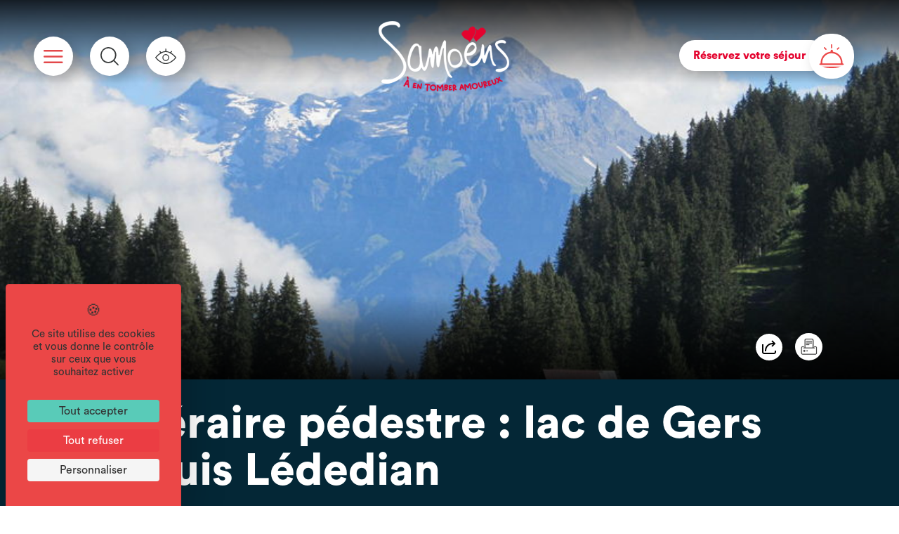

--- FILE ---
content_type: text/html; charset=UTF-8
request_url: https://www.samoens.com/lac-de-gers-depuis-lededian/
body_size: 26230
content:
<!DOCTYPE html>
<html lang="fr">

    <head>


        <meta charset="UTF-8">
        <meta http-equiv="x-ua-compatible" content="ie=edge">
        <meta name="viewport" content="width=device-width, initial-scale=1">
        <!-- <meta name="referrer" content="no-referrer"/> -->
        <link rel="icon" type="image/x-icon" href="/wp-content/themes/samoens/img/favicon.ico">

        <!-- FAVICONS -->
        <link rel="apple-touch-icon" sizes="57x57" href="/wp-content/themes/samoens/img/favicon/apple-icon-57x57.png">
        <link rel="apple-touch-icon" sizes="60x60" href="/wp-content/themes/samoens/img/favicon/apple-icon-60x60.png">
        <link rel="apple-touch-icon" sizes="72x72" href="/wp-content/themes/samoens/img/favicon/apple-icon-72x72.png">
        <link rel="apple-touch-icon" sizes="76x76" href="/wp-content/themes/samoens/img/favicon/apple-icon-76x76.png">
        <link rel="apple-touch-icon" sizes="114x114" href="/wp-content/themes/samoens/img/favicon/apple-icon-114x114.png">
        <link rel="apple-touch-icon" sizes="120x120" href="/wp-content/themes/samoens/img/favicon/apple-icon-120x120.png">
        <link rel="apple-touch-icon" sizes="144x144" href="/wp-content/themes/samoens/img/favicon/apple-icon-144x144.png">
        <link rel="apple-touch-icon" sizes="152x152" href="/wp-content/themes/samoens/img/favicon/apple-icon-152x152.png">
        <link rel="apple-touch-icon" sizes="180x180" href="/wp-content/themes/samoens/img/favicon/apple-icon-180x180.png">
        <link rel="icon" type="image/png" sizes="192x192"  href="/wp-content/themes/samoens/img/favicon/android-icon-192x192.png">
        <link rel="icon" type="image/png" sizes="32x32" href="/wp-content/themes/samoens/img/favicon/favicon-32x32.png">
        <link rel="icon" type="image/png" sizes="96x96" href="/wp-content/themes/samoens/img/favicon/favicon-96x96.png">
        <link rel="icon" type="image/png" sizes="16x16" href="/wp-content/themes/samoens/img/favicon/favicon-16x16.png">
        <link rel="manifest" href="/wp-content/themes/samoens/img/favicon/manifest.json">
        <meta name="msapplication-TileColor" content="#ffffff">
        <meta name="msapplication-TileImage" content="/wp-content/themes/samoens/img/favicon/ms-icon-144x144.png">
        <meta name="theme-color" content="#ffffff">
        <link rel="shortcut icon" type="TYPE_MIME" href="/wp-content/themes/samoens/img/favicon/favicon-96x96.png">

        <!-- FONTS -->
        <link rel="preconnect" href="https://fonts.googleapis.com">
        <link rel="preconnect" href="https://fonts.gstatic.com" crossorigin>
        <link href="https://fonts.googleapis.com/css2?family=Red+Hat+Display:wght@300;400;700;900&display=swap" rel="stylesheet">
        <link href="https://fonts.googleapis.com/css2?family=Archivo+Narrow:ital@0;1&display=swap" rel="stylesheet">

        <!-- CSS -->
        <link rel="stylesheet" type="text/css" href="/wp-content/themes/samoens/css/bootstrapgrid.css" media="all">
        <link rel="stylesheet" type="text/css" href="/wp-content/themes/samoens/css/forms.css" media="all">
        <!-- <link rel="stylesheet" type="text/css" href="/wp-content/themes/samoens/css/vc_buttons.css" media="all"> -->
        <link rel="stylesheet" type="text/css" href="/wp-content/themes/samoens/fonts/yataicones/style.css" media="all">
        <link rel="stylesheet" type="text/css" href="/wp-content/themes/samoens/css/print.css" media="print">
        <link rel="stylesheet" type="text/css" href="/wp-content/themes/samoens/slick/slick.css" media="all">
        <link rel="stylesheet" type="text/css" href="/wp-content/themes/samoens/lightbox/css/lightbox.css" media="all">


        <script src="https://www.samoens.com/wp-content/themes/samoens/js/dolist_news_fr.js" type="text/javascript"></script>
        <!-- JAVASCRIPT -->
        <!-- <script src="https://f.info.grand-massif.com/script/jquery-1.3.2.min.js" type="text/javascript"></script> -->
        <script src="https://ajax.googleapis.com/ajax/libs/jquery/3.4.1/jquery.min.js"></script>
        <script src="https://f.info.grand-massif.com/script/jMsAjax.js" type="text/javascript"></script>
        <script src="https://f.info.grand-massif.com/script/WS.js" type="text/javascript"></script>
        <script src="/wp-content/themes/samoens/slick/slick.js"></script>
        <script src="/wp-content/themes/samoens/js/samoens_script.js"></script>
        <script src="/wp-content/themes/samoens/lightbox/js/lightbox.js"></script>
        <!-- <script src="/wp-content/themes/samoens/js/modernizr.custom.js"></script> -->
        <!-- <script src="https://code.jquery.com/ui/1.12.1/jquery-ui.js"></script> -->
        <!-- <link rel="stylesheet" href="https://code.jquery.com/ui/1.12.1/themes/base/jquery-ui.css"> -->
        <script src="https://kit.fontawesome.com/a338e5f396.js"></script>

        <!-- WP-HEAD --><meta name='robots' content='index, follow, max-image-preview:large, max-snippet:-1, max-video-preview:-1' />
<link rel="alternate" hreflang="fr" href="https://www.samoens.com/lac-de-gers-depuis-lededian/" />
<link rel="alternate" hreflang="en" href="https://www.samoens.com/en/lac-de-gers-depuis-lededian/" />
<link rel="alternate" hreflang="nl" href="https://www.samoens.com/nl/lac-de-gers-depuis-lededian/" />
<link rel="alternate" hreflang="x-default" href="https://www.samoens.com/lac-de-gers-depuis-lededian/" />
<link rel="dns-prefetch" href="//tarteaucitron.io"><link rel="preconnect" href="https://tarteaucitron.io" crossorigin=""><!--cloudflare-no-transform--><script type="text/javascript" src="https://tarteaucitron.io/load.js?domain=www.samoens.com&uuid=b2b666b8bae86ff29d3dd1a3709852a8e684400f"></script>
<!-- Google Tag Manager for WordPress by gtm4wp.com -->
<script data-cfasync="false" data-pagespeed-no-defer>
	var gtm4wp_datalayer_name = "dataLayer";
	var dataLayer = dataLayer || [];
</script>
<!-- End Google Tag Manager for WordPress by gtm4wp.com -->
	<!-- This site is optimized with the Yoast SEO plugin v26.7 - https://yoast.com/wordpress/plugins/seo/ -->
	<title>Itinéraire pédestre : lac de Gers depuis Lédedian - Samoëns, station de ski et village authentique en Haute-Savoie</title>
	<link rel="canonical" href="https://www.samoens.com/lac-de-gers-depuis-lededian/" />
	<meta property="og:locale" content="fr_FR" />
	<meta property="og:type" content="article" />
	<meta property="og:title" content="Itinéraire pédestre : lac de Gers depuis Lédedian - Samoëns, station de ski et village authentique en Haute-Savoie" />
	<meta property="og:url" content="https://www.samoens.com/lac-de-gers-depuis-lededian/" />
	<meta property="og:site_name" content="Samoëns, station de ski et village authentique en Haute-Savoie" />
	<meta name="twitter:card" content="summary_large_image" />
	<script type="application/ld+json" class="yoast-schema-graph">{"@context":"https://schema.org","@graph":[{"@type":"WebPage","@id":"https://www.samoens.com/lac-de-gers-depuis-lededian/","url":"https://www.samoens.com/lac-de-gers-depuis-lededian/","name":"Itinéraire pédestre : lac de Gers depuis Lédedian - Samoëns, station de ski et village authentique en Haute-Savoie","isPartOf":{"@id":"https://www.samoens.com/#website"},"datePublished":"2026-01-04T04:36:55+00:00","breadcrumb":{"@id":"https://www.samoens.com/lac-de-gers-depuis-lededian/#breadcrumb"},"inLanguage":"fr-FR","potentialAction":[{"@type":"ReadAction","target":["https://www.samoens.com/lac-de-gers-depuis-lededian/"]}]},{"@type":"BreadcrumbList","@id":"https://www.samoens.com/lac-de-gers-depuis-lededian/#breadcrumb","itemListElement":[{"@type":"ListItem","position":1,"name":"Accueil","item":"https://www.samoens.com/"},{"@type":"ListItem","position":2,"name":"Itinéraire pédestre : lac de Gers depuis Lédedian"}]},{"@type":"WebSite","@id":"https://www.samoens.com/#website","url":"https://www.samoens.com/","name":"Samoëns, station de ski et village authentique en Haute-Savoie","description":"Nichée au coeur du domaine skiable du Grand Massif et à moins d&#039;1h de Genève, Samoëns rendra vos vacances inoubliables en été comme en hiver","potentialAction":[{"@type":"SearchAction","target":{"@type":"EntryPoint","urlTemplate":"https://www.samoens.com/?s={search_term_string}"},"query-input":{"@type":"PropertyValueSpecification","valueRequired":true,"valueName":"search_term_string"}}],"inLanguage":"fr-FR"}]}</script>
	<!-- / Yoast SEO plugin. -->


<link rel="alternate" title="oEmbed (JSON)" type="application/json+oembed" href="https://www.samoens.com/wp-json/oembed/1.0/embed?url=https%3A%2F%2Fwww.samoens.com%2Flac-de-gers-depuis-lededian%2F" />
<link rel="alternate" title="oEmbed (XML)" type="text/xml+oembed" href="https://www.samoens.com/wp-json/oembed/1.0/embed?url=https%3A%2F%2Fwww.samoens.com%2Flac-de-gers-depuis-lededian%2F&#038;format=xml" />
<style id='wp-img-auto-sizes-contain-inline-css' type='text/css'>
img:is([sizes=auto i],[sizes^="auto," i]){contain-intrinsic-size:3000px 1500px}
/*# sourceURL=wp-img-auto-sizes-contain-inline-css */
</style>
<link rel='stylesheet' id='brochure-css' href='https://www.samoens.com/wp-content/plugins/vc-brochures/css/styles.css?ver=caffa46c31cc80b46877548a547c1bfa' type='text/css' media='all' />
<link rel='stylesheet' id='yatadata_backend_css-css' href='https://www.samoens.com/wp-content/plugins/yatadata/public/styles/style.css?ver=caffa46c31cc80b46877548a547c1bfa' type='text/css' media='all' />
<link rel='stylesheet' id='sbi_styles-css' href='https://www.samoens.com/wp-content/plugins/instagram-feed-pro/css/sbi-styles.min.css?ver=6.3.3' type='text/css' media='all' />
<style id='wp-emoji-styles-inline-css' type='text/css'>

	img.wp-smiley, img.emoji {
		display: inline !important;
		border: none !important;
		box-shadow: none !important;
		height: 1em !important;
		width: 1em !important;
		margin: 0 0.07em !important;
		vertical-align: -0.1em !important;
		background: none !important;
		padding: 0 !important;
	}
/*# sourceURL=wp-emoji-styles-inline-css */
</style>
<link rel='stylesheet' id='wp-block-library-css' href='https://www.samoens.com/wp-includes/css/dist/block-library/style.min.css?ver=caffa46c31cc80b46877548a547c1bfa' type='text/css' media='all' />
<style id='global-styles-inline-css' type='text/css'>
:root{--wp--preset--aspect-ratio--square: 1;--wp--preset--aspect-ratio--4-3: 4/3;--wp--preset--aspect-ratio--3-4: 3/4;--wp--preset--aspect-ratio--3-2: 3/2;--wp--preset--aspect-ratio--2-3: 2/3;--wp--preset--aspect-ratio--16-9: 16/9;--wp--preset--aspect-ratio--9-16: 9/16;--wp--preset--color--black: #000000;--wp--preset--color--cyan-bluish-gray: #abb8c3;--wp--preset--color--white: #ffffff;--wp--preset--color--pale-pink: #f78da7;--wp--preset--color--vivid-red: #cf2e2e;--wp--preset--color--luminous-vivid-orange: #ff6900;--wp--preset--color--luminous-vivid-amber: #fcb900;--wp--preset--color--light-green-cyan: #7bdcb5;--wp--preset--color--vivid-green-cyan: #00d084;--wp--preset--color--pale-cyan-blue: #8ed1fc;--wp--preset--color--vivid-cyan-blue: #0693e3;--wp--preset--color--vivid-purple: #9b51e0;--wp--preset--gradient--vivid-cyan-blue-to-vivid-purple: linear-gradient(135deg,rgb(6,147,227) 0%,rgb(155,81,224) 100%);--wp--preset--gradient--light-green-cyan-to-vivid-green-cyan: linear-gradient(135deg,rgb(122,220,180) 0%,rgb(0,208,130) 100%);--wp--preset--gradient--luminous-vivid-amber-to-luminous-vivid-orange: linear-gradient(135deg,rgb(252,185,0) 0%,rgb(255,105,0) 100%);--wp--preset--gradient--luminous-vivid-orange-to-vivid-red: linear-gradient(135deg,rgb(255,105,0) 0%,rgb(207,46,46) 100%);--wp--preset--gradient--very-light-gray-to-cyan-bluish-gray: linear-gradient(135deg,rgb(238,238,238) 0%,rgb(169,184,195) 100%);--wp--preset--gradient--cool-to-warm-spectrum: linear-gradient(135deg,rgb(74,234,220) 0%,rgb(151,120,209) 20%,rgb(207,42,186) 40%,rgb(238,44,130) 60%,rgb(251,105,98) 80%,rgb(254,248,76) 100%);--wp--preset--gradient--blush-light-purple: linear-gradient(135deg,rgb(255,206,236) 0%,rgb(152,150,240) 100%);--wp--preset--gradient--blush-bordeaux: linear-gradient(135deg,rgb(254,205,165) 0%,rgb(254,45,45) 50%,rgb(107,0,62) 100%);--wp--preset--gradient--luminous-dusk: linear-gradient(135deg,rgb(255,203,112) 0%,rgb(199,81,192) 50%,rgb(65,88,208) 100%);--wp--preset--gradient--pale-ocean: linear-gradient(135deg,rgb(255,245,203) 0%,rgb(182,227,212) 50%,rgb(51,167,181) 100%);--wp--preset--gradient--electric-grass: linear-gradient(135deg,rgb(202,248,128) 0%,rgb(113,206,126) 100%);--wp--preset--gradient--midnight: linear-gradient(135deg,rgb(2,3,129) 0%,rgb(40,116,252) 100%);--wp--preset--font-size--small: 13px;--wp--preset--font-size--medium: 20px;--wp--preset--font-size--large: 36px;--wp--preset--font-size--x-large: 42px;--wp--preset--spacing--20: 0.44rem;--wp--preset--spacing--30: 0.67rem;--wp--preset--spacing--40: 1rem;--wp--preset--spacing--50: 1.5rem;--wp--preset--spacing--60: 2.25rem;--wp--preset--spacing--70: 3.38rem;--wp--preset--spacing--80: 5.06rem;--wp--preset--shadow--natural: 6px 6px 9px rgba(0, 0, 0, 0.2);--wp--preset--shadow--deep: 12px 12px 50px rgba(0, 0, 0, 0.4);--wp--preset--shadow--sharp: 6px 6px 0px rgba(0, 0, 0, 0.2);--wp--preset--shadow--outlined: 6px 6px 0px -3px rgb(255, 255, 255), 6px 6px rgb(0, 0, 0);--wp--preset--shadow--crisp: 6px 6px 0px rgb(0, 0, 0);}:where(.is-layout-flex){gap: 0.5em;}:where(.is-layout-grid){gap: 0.5em;}body .is-layout-flex{display: flex;}.is-layout-flex{flex-wrap: wrap;align-items: center;}.is-layout-flex > :is(*, div){margin: 0;}body .is-layout-grid{display: grid;}.is-layout-grid > :is(*, div){margin: 0;}:where(.wp-block-columns.is-layout-flex){gap: 2em;}:where(.wp-block-columns.is-layout-grid){gap: 2em;}:where(.wp-block-post-template.is-layout-flex){gap: 1.25em;}:where(.wp-block-post-template.is-layout-grid){gap: 1.25em;}.has-black-color{color: var(--wp--preset--color--black) !important;}.has-cyan-bluish-gray-color{color: var(--wp--preset--color--cyan-bluish-gray) !important;}.has-white-color{color: var(--wp--preset--color--white) !important;}.has-pale-pink-color{color: var(--wp--preset--color--pale-pink) !important;}.has-vivid-red-color{color: var(--wp--preset--color--vivid-red) !important;}.has-luminous-vivid-orange-color{color: var(--wp--preset--color--luminous-vivid-orange) !important;}.has-luminous-vivid-amber-color{color: var(--wp--preset--color--luminous-vivid-amber) !important;}.has-light-green-cyan-color{color: var(--wp--preset--color--light-green-cyan) !important;}.has-vivid-green-cyan-color{color: var(--wp--preset--color--vivid-green-cyan) !important;}.has-pale-cyan-blue-color{color: var(--wp--preset--color--pale-cyan-blue) !important;}.has-vivid-cyan-blue-color{color: var(--wp--preset--color--vivid-cyan-blue) !important;}.has-vivid-purple-color{color: var(--wp--preset--color--vivid-purple) !important;}.has-black-background-color{background-color: var(--wp--preset--color--black) !important;}.has-cyan-bluish-gray-background-color{background-color: var(--wp--preset--color--cyan-bluish-gray) !important;}.has-white-background-color{background-color: var(--wp--preset--color--white) !important;}.has-pale-pink-background-color{background-color: var(--wp--preset--color--pale-pink) !important;}.has-vivid-red-background-color{background-color: var(--wp--preset--color--vivid-red) !important;}.has-luminous-vivid-orange-background-color{background-color: var(--wp--preset--color--luminous-vivid-orange) !important;}.has-luminous-vivid-amber-background-color{background-color: var(--wp--preset--color--luminous-vivid-amber) !important;}.has-light-green-cyan-background-color{background-color: var(--wp--preset--color--light-green-cyan) !important;}.has-vivid-green-cyan-background-color{background-color: var(--wp--preset--color--vivid-green-cyan) !important;}.has-pale-cyan-blue-background-color{background-color: var(--wp--preset--color--pale-cyan-blue) !important;}.has-vivid-cyan-blue-background-color{background-color: var(--wp--preset--color--vivid-cyan-blue) !important;}.has-vivid-purple-background-color{background-color: var(--wp--preset--color--vivid-purple) !important;}.has-black-border-color{border-color: var(--wp--preset--color--black) !important;}.has-cyan-bluish-gray-border-color{border-color: var(--wp--preset--color--cyan-bluish-gray) !important;}.has-white-border-color{border-color: var(--wp--preset--color--white) !important;}.has-pale-pink-border-color{border-color: var(--wp--preset--color--pale-pink) !important;}.has-vivid-red-border-color{border-color: var(--wp--preset--color--vivid-red) !important;}.has-luminous-vivid-orange-border-color{border-color: var(--wp--preset--color--luminous-vivid-orange) !important;}.has-luminous-vivid-amber-border-color{border-color: var(--wp--preset--color--luminous-vivid-amber) !important;}.has-light-green-cyan-border-color{border-color: var(--wp--preset--color--light-green-cyan) !important;}.has-vivid-green-cyan-border-color{border-color: var(--wp--preset--color--vivid-green-cyan) !important;}.has-pale-cyan-blue-border-color{border-color: var(--wp--preset--color--pale-cyan-blue) !important;}.has-vivid-cyan-blue-border-color{border-color: var(--wp--preset--color--vivid-cyan-blue) !important;}.has-vivid-purple-border-color{border-color: var(--wp--preset--color--vivid-purple) !important;}.has-vivid-cyan-blue-to-vivid-purple-gradient-background{background: var(--wp--preset--gradient--vivid-cyan-blue-to-vivid-purple) !important;}.has-light-green-cyan-to-vivid-green-cyan-gradient-background{background: var(--wp--preset--gradient--light-green-cyan-to-vivid-green-cyan) !important;}.has-luminous-vivid-amber-to-luminous-vivid-orange-gradient-background{background: var(--wp--preset--gradient--luminous-vivid-amber-to-luminous-vivid-orange) !important;}.has-luminous-vivid-orange-to-vivid-red-gradient-background{background: var(--wp--preset--gradient--luminous-vivid-orange-to-vivid-red) !important;}.has-very-light-gray-to-cyan-bluish-gray-gradient-background{background: var(--wp--preset--gradient--very-light-gray-to-cyan-bluish-gray) !important;}.has-cool-to-warm-spectrum-gradient-background{background: var(--wp--preset--gradient--cool-to-warm-spectrum) !important;}.has-blush-light-purple-gradient-background{background: var(--wp--preset--gradient--blush-light-purple) !important;}.has-blush-bordeaux-gradient-background{background: var(--wp--preset--gradient--blush-bordeaux) !important;}.has-luminous-dusk-gradient-background{background: var(--wp--preset--gradient--luminous-dusk) !important;}.has-pale-ocean-gradient-background{background: var(--wp--preset--gradient--pale-ocean) !important;}.has-electric-grass-gradient-background{background: var(--wp--preset--gradient--electric-grass) !important;}.has-midnight-gradient-background{background: var(--wp--preset--gradient--midnight) !important;}.has-small-font-size{font-size: var(--wp--preset--font-size--small) !important;}.has-medium-font-size{font-size: var(--wp--preset--font-size--medium) !important;}.has-large-font-size{font-size: var(--wp--preset--font-size--large) !important;}.has-x-large-font-size{font-size: var(--wp--preset--font-size--x-large) !important;}
/*# sourceURL=global-styles-inline-css */
</style>

<style id='classic-theme-styles-inline-css' type='text/css'>
/*! This file is auto-generated */
.wp-block-button__link{color:#fff;background-color:#32373c;border-radius:9999px;box-shadow:none;text-decoration:none;padding:calc(.667em + 2px) calc(1.333em + 2px);font-size:1.125em}.wp-block-file__button{background:#32373c;color:#fff;text-decoration:none}
/*# sourceURL=/wp-includes/css/classic-themes.min.css */
</style>
<link rel='stylesheet' id='wp-components-css' href='https://www.samoens.com/wp-includes/css/dist/components/style.min.css?ver=caffa46c31cc80b46877548a547c1bfa' type='text/css' media='all' />
<link rel='stylesheet' id='wp-preferences-css' href='https://www.samoens.com/wp-includes/css/dist/preferences/style.min.css?ver=caffa46c31cc80b46877548a547c1bfa' type='text/css' media='all' />
<link rel='stylesheet' id='wp-block-editor-css' href='https://www.samoens.com/wp-includes/css/dist/block-editor/style.min.css?ver=caffa46c31cc80b46877548a547c1bfa' type='text/css' media='all' />
<link rel='stylesheet' id='popup-maker-block-library-style-css' href='https://www.samoens.com/wp-content/plugins/popup-maker/dist/packages/block-library-style.css?ver=dbea705cfafe089d65f1' type='text/css' media='all' />
<link rel='stylesheet' id='contact-form-7-css' href='https://www.samoens.com/wp-content/plugins/contact-form-7/includes/css/styles.css?ver=6.1.4' type='text/css' media='all' />
<link rel='stylesheet' id='yataelements_front_css-css' href='https://www.samoens.com/wp-content/plugins/yata-elements/public/css/yata-elements.css?ver=caffa46c31cc80b46877548a547c1bfa' type='text/css' media='all' />
<link rel='stylesheet' id='wpml-legacy-horizontal-list-0-css' href='https://www.samoens.com/wp-content/plugins/sitepress-multilingual-cms/templates/language-switchers/legacy-list-horizontal/style.min.css?ver=1' type='text/css' media='all' />
<link rel='stylesheet' id='wp-mcm-styles-css' href='https://www.samoens.com/wp-content/plugins/wp-media-category-management/css/wp-mcm-styles.css?ver=2.5.0.1' type='text/css' media='all' />
<link rel='stylesheet' id='wp-members-css' href='https://www.samoens.com/wp-content/plugins/wp-members/assets/css/forms/generic-no-float.min.css?ver=3.5.5.1' type='text/css' media='all' />
<link rel='stylesheet' id='slb_core-css' href='https://www.samoens.com/wp-content/plugins/simple-lightbox/client/css/app.css?ver=2.9.4' type='text/css' media='all' />
<script type="text/javascript" src="https://www.samoens.com/wp-content/plugins/yatadata-shortcodes/includes/js/wpFeSantizeTitle.js?ver=caffa46c31cc80b46877548a547c1bfa" id="wpFeSanitizeTitle-js"></script>
<script type="text/javascript" src="https://www.samoens.com/wp-includes/js/jquery/jquery.min.js?ver=3.7.1" id="jquery-core-js"></script>
<script type="text/javascript" src="https://www.samoens.com/wp-includes/js/jquery/jquery-migrate.min.js?ver=3.4.1" id="jquery-migrate-js"></script>
<script></script><link rel="https://api.w.org/" href="https://www.samoens.com/wp-json/" />
<link rel='shortlink' href='https://www.samoens.com/?p=586903' />
<meta name="generator" content="WPML ver:4.8.6 stt:37,1,4;" />
		<script type="text/javascript">
				(function(c,l,a,r,i,t,y){
					c[a]=c[a]||function(){(c[a].q=c[a].q||[]).push(arguments)};t=l.createElement(r);t.async=1;
					t.src="https://www.clarity.ms/tag/"+i+"?ref=wordpress";y=l.getElementsByTagName(r)[0];y.parentNode.insertBefore(t,y);
				})(window, document, "clarity", "script", "sxts1i27vk");
		</script>
		<style>.ye_boutPlein{background-color:#e4032e; border-color: #e4032e;}.ye_boutPlein:hover{color:#e4032e;}.ye_boutVide{color:#e4032e; border-color: #e4032e;}.ye_boutVide:hover{background-color:#e4032e;}.ye_boutPlein.ye_coul2{background-color:#193a5f; border-color: #193a5f;}.ye_boutPlein.ye_coul2:hover{color:#193a5f;}.ye_boutVide.ye_coul2{color:#193a5f; border-color: #193a5f;}.ye_boutVide.ye_coul2:hover{background-color:#193a5f;}.ye_icon.vc_icon_element-icon.ye_coul1{color: #e4032e;}.ye_icon.vc_icon_element-icon.ye_coul2{color: #193a5f;}</style>
<!-- Google Tag Manager for WordPress by gtm4wp.com -->
<!-- GTM Container placement set to manual -->
<script data-cfasync="false" data-pagespeed-no-defer type="text/javascript">
	var dataLayer_content = {"pageTitle":"Itinéraire pédestre : lac de Gers depuis Lédedian - Samoëns, station de ski et village authentique en Haute-Savoie","pagePostType":"articlesyatadata","pagePostType2":"single-articlesyatadata","title":"Itinéraire pédestre : lac de Gers depuis Lédedian","category":"EQUIPEMENT"};
	dataLayer.push( dataLayer_content );
</script>
<script data-cfasync="false" data-pagespeed-no-defer type="text/javascript">
(function(w,d,s,l,i){w[l]=w[l]||[];w[l].push({'gtm.start':
new Date().getTime(),event:'gtm.js'});var f=d.getElementsByTagName(s)[0],
j=d.createElement(s),dl=l!='dataLayer'?'&l='+l:'';j.async=true;j.src=
'//www.googletagmanager.com/gtm.js?id='+i+dl;f.parentNode.insertBefore(j,f);
})(window,document,'script','dataLayer','GTM-KDS3WV8');
</script>
<!-- End Google Tag Manager for WordPress by gtm4wp.com --><meta name="generator" content="Powered by WPBakery Page Builder - drag and drop page builder for WordPress."/>
<noscript><style> .wpb_animate_when_almost_visible { opacity: 1; }</style></noscript><!-- END WP-HEAD -->
                <link rel="stylesheet" type="text/css" href="/wp-content/themes/samoens/style-sitev1.css" media="all">
                <link rel="stylesheet" type="text/css" href="/wp-content/themes/samoens/newstyle_v2.css" media="all">
        <link rel="stylesheet" type="text/css" href="/wp-content/themes/samoens/regiondo.css" media="all">
        <!-- <link rel="stylesheet" type="text/css" href="/wp-content/themes/samoens/newstyle-2.css" media="all"> -->
        <!-- <link rel="stylesheet" type="text/css" href="/wp-content/themes/samoens/newstyle-3.css" media="all"> -->

                            <!-- <link rel="stylesheet" type="text/css" href="/wp-content/themes/samoens/newstyle_v2.css" media="all"> -->
        
    <link rel='stylesheet' id='js_composer_front-css' href='https://www.samoens.com/wp-content/plugins/js_composer/assets/css/js_composer.min.css?ver=8.7.2' type='text/css' media='all' />
<link rel='stylesheet' id='yataclock-css-css' href='https://www.samoens.com/wp-content/themes/samoens/components/yataclock/assets/css/yataclock.php?ver=1.0' type='text/css' media='all' />
</head>

    <body  class="wp-singular articlesyatadata-template-default single single-articlesyatadata postid-586903 wp-theme-samoens wpb-js-composer js-comp-ver-8.7.2 vc_responsive" >

    
<!-- GTM Container placement set to manual -->
<!-- Google Tag Manager (noscript) -->
				<noscript><iframe src="https://www.googletagmanager.com/ns.html?id=GTM-KDS3WV8" height="0" width="0" style="display:none;visibility:hidden" aria-hidden="true"></iframe></noscript>
<!-- End Google Tag Manager (noscript) -->

<!-- GTM Container placement set to manual -->
<!-- Google Tag Manager (noscript) -->
        <!-- MODALS -->
<!-- MODAL ACCESSIBILITÉ -->
<div class="fondModal ici" id="modal">
	<div class="modal slidedown">
		<div class="modalContent">
			<span onclick="document.getElementById('modal').style.display='none'" class="modalClose">&times;</span>
			<h3>Accessibilite</h3>
			<p>Taille du texte<br>
				<a class="boutPleinRouge" onClick="fontSizePlus('defaut')">Par défaut</a>
				<a class="boutPleinRouge" onClick="fontSizePlus('augmente')">Augmentée</a>
			</p>
			<p>Interlignage<br>
				<a class="boutPleinRouge" onClick="setLinePlus('defaut')">Par défaut</a>
				<a class="boutPleinRouge" onClick="setLinePlus('augmente')">Augmenté</a>
			</p>
			<!-- <p>Contrastes
				<a class="boutPleinRouge" onClick="contPlus('defaut')">Par défaut</a>
				<a class="boutPleinRouge" onClick="contPlus('augmente')">Inversés</a>
				</p> -->
			<p>Police dyslexie<br>
				<a class="boutPleinRouge" onClick="fontTypePlus('defaut')">Par défaut</a>
				<a class="boutPleinRouge" onClick="fontTypePlus('augmente')">Adaptée</a>
			</p>
		</div>
	</div>
</div>

<!-- MODAL PANIERS -->
<div class="fondModal" id="modalpanier">
	<div class="modal slidedown">
		<div class="modalContent">
			<span onclick="document.getElementById('modalpanier').style.display='none'" class="modalClose">&times;</span>
			<h3></h3>
			<p>
				<a href="" class="boutPleinRouge"> (0)</a>
				<a href="https://reservation.samoens.com/booking?action=panier&cid=4" class="boutPleinRouge"></a>
			</p>
		</div>
	</div>
</div>

<!-- MODAL NEWSLETTER -->
<div class="fondModal" id="modalnl">
	<div class="modal slidedown">
		<div class="modalContent">
			<span onclick="document.getElementById('modalnl').style.display='none'" class="modalClose">&times;</span>
			<h3>Newsletter</h3>
						<div class="formnl">
							</div>
		</div>
	</div>
</div>

<!-- MODAL BROCHURE FLIPBOOK -->
<div class="fondModal" id="modalflip">
	<div class="modal slidedown">
		<div class="modalContent">
			<span onclick="document.getElementById('modalflip').style.display='none'" class="modalClose">&times;</span>
			<div class='flip-book-container'></div>
		</div>
	</div>
</div>

        <!-- HEADER -->
        <header class="stickyHeader">
            <div class="headerinside">

                <!-- PICTOS GAUCHE -->
                <div class="pictos pictos1">
                    <a rel="nofollow" href="#" class="icone iconeburger" onclick="MenuGo()">
                        <img class="imgburger" alt="Menu" src="/wp-content/themes/samoens/img/header/burger.svg">
                        <img class="imgclose" alt="Fermer menu" src="/wp-content/themes/samoens/img/menu/close.svg">
                    </a>
                    <a rel="nofollow" href="javascript:void(0)" class="icone iconeloupe" id="iconeloupe">
                        <img src="/wp-content/themes/samoens/img/header/loupe.svg" alt="Loupe" onclick="openRech()">
                        <div>
                            <form action="https://www.samoens.com" id="headerForm" method="get">
                                <input type="text" name="s" id="s" placeholder="Rechercher...">
                            </form>
                        </div>
                    </a>
                    <a rel="nofollow" href="#" class="icone iconehandi" onclick="document.getElementById('modal').style.display = 'block'">
                        <img src="/wp-content/themes/samoens/img/header/oeil.svg" alt="Accessibilité">
                    </a>
                </div>

                <!-- LOGO -->
                <a class="logo" title="Samoëns, station de ski et village authentique en Haute-Savoie" href="https://www.samoens.com">
                    <!-- <img class="logoBlanc" src="/wp-content/themes/samoens/img/header/logo.svg" alt="Logo Samoëns, station de ski et village authentique en Haute-Savoie"> -->
                    <img class="logoBlanc" src="/wp-content/themes/samoens/img/header/samoens_logo_150_fr.png" alt="Logo Samoëns, station de ski et village authentique en Haute-Savoie">
                    <!-- <img class="logoNoir" src="/wp-content/themes/samoens/img/header/logo-n.svg" alt="Logo Samoëns, station de ski et village authentique en Haute-Savoie"> -->
                    <img class="logoNoir" src="/wp-content/themes/samoens/img/header/samoens_logo_150_n_fr.png" alt="Logo Samoëns, station de ski et village authentique en Haute-Savoie">
                    <img class="logoMobile" src="/wp-content/themes/samoens/img/header/logo-mobile.svg" alt="Logo Samoëns, station de ski et village authentique en Haute-Savoie">
                </a>

                <!-- PICTOS DROITE -->
                <div class="pictos pictos2">
                    <a class="icone iconereserver gtm-reservation-bouton" title="Réservez votre séjour" href="https://reservation.samoens.com/">
                        <span>Réservez votre séjour</span><img src="/wp-content/themes/samoens/img/header/reserver.svg">
                    </a>
                    <a class="icone iconehomeonly" title="Météo" href="https://www.samoens.com/meteo/">
                        <img alt="Météo" src="/wp-content/themes/samoens/img/header/meteo.svg">
                    </a>
                    <a class="icone iconehomeonly" title="Webcam" href="https://www.samoens.com/webcams/">
                        <img alt="Webcam" src="/wp-content/themes/samoens/img/header/webcam.svg">
                    </a>
                    <a class="icone iconehomeonly" title="Piste de ski" href="https://www.samoens.com/infos-pistes/">
                        <img alt="Piste" src="/wp-content/themes/samoens/img/header/piste.svg">
                    </a>
                </div>


<div class="wpml-ls-statics-shortcode_actions wpml-ls wpml-ls-legacy-list-horizontal">
	<ul role="menu"><li class="wpml-ls-slot-shortcode_actions wpml-ls-item wpml-ls-item-fr wpml-ls-current-language wpml-ls-first-item wpml-ls-item-legacy-list-horizontal" role="none">
				<a href="https://www.samoens.com/lac-de-gers-depuis-lededian/" class="wpml-ls-link" role="menuitem" >
                    <span class="wpml-ls-native" role="menuitem">FR</span></a>
			</li><li class="wpml-ls-slot-shortcode_actions wpml-ls-item wpml-ls-item-en wpml-ls-item-legacy-list-horizontal" role="none">
				<a href="https://www.samoens.com/en/lac-de-gers-depuis-lededian/" class="wpml-ls-link" role="menuitem"  aria-label="Passer à EN" title="Passer à EN" >
                    <span class="wpml-ls-display">EN</span></a>
			</li><li class="wpml-ls-slot-shortcode_actions wpml-ls-item wpml-ls-item-nl wpml-ls-last-item wpml-ls-item-legacy-list-horizontal" role="none">
				<a href="https://www.samoens.com/nl/lac-de-gers-depuis-lededian/" class="wpml-ls-link" role="menuitem"  aria-label="Passer à NL" title="Passer à NL" >
                    <span class="wpml-ls-display">NL</span></a>
			</li></ul>
</div>

            </div>
        </header>

        <!-- MENU -->
        <div class="menucomplet">

            <div class="deuxmenus">

                <div class="mainmenu">
                        <div class="menu-menu-principal-container"><ul id="menu-menu-principal" class="menu"><li id="menu-item-543712" class="menu-item menu-item-type-custom menu-item-object-custom menu-item-has-children menu-item-543712"><a href="#">Découvrir Samoëns</a>
<ul class="sub-menu">
	<li id="menu-item-26" class="menu-item menu-item-type-custom menu-item-object-custom menu-item-26"><a href="/samoens-le-village/">Le patrimoine et les visites guidées</a></li>
	<li id="menu-item-553951" class="menu-item menu-item-type-post_type menu-item-object-page menu-item-553951"><a href="https://www.samoens.com/bonnes-adresses/">Les commerces</a></li>
	<li id="menu-item-553766" class="menu-item menu-item-type-post_type menu-item-object-page menu-item-553766"><a href="https://www.samoens.com/bonnes-adresses/restaurants/">Les restaurants</a></li>
	<li id="menu-item-553767" class="menu-item menu-item-type-post_type menu-item-object-page menu-item-553767"><a href="https://www.samoens.com/bonnes-adresses/autour-dun-verre/">Les bars</a></li>
	<li id="menu-item-553769" class="menu-item menu-item-type-post_type menu-item-object-page menu-item-553769"><a href="https://www.samoens.com/bonnes-adresses/artisans-a-samoens/">Les artisans</a></li>
	<li id="menu-item-553942" class="menu-item menu-item-type-post_type menu-item-object-page menu-item-553942"><a href="https://www.samoens.com/bonnes-adresses/les-services-utiles/">Les services</a></li>
	<li id="menu-item-100701" class="menu-item menu-item-type-post_type menu-item-object-page menu-item-100701"><a href="https://www.samoens.com/bonnes-adresses/les-services-utiles/transports-a-samoens/">Les transports et l&rsquo;accès</a></li>
	<li id="menu-item-132449" class="menu-item menu-item-type-post_type menu-item-object-page menu-item-132449"><a href="https://www.samoens.com/blog/">Blog : Samoëns se raconte</a></li>
	<li id="menu-item-587313" class="menu-item menu-item-type-post_type menu-item-object-page menu-item-587313"><a href="https://www.samoens.com/environnement/">Samoëns, une station qui s’engage pour l’environnement !</a></li>
</ul>
</li>
<li id="menu-item-27" class="menu-item menu-item-type-custom menu-item-object-custom menu-item-has-children menu-item-27"><a href="#">Les logements</a>
<ul class="sub-menu">
	<li id="menu-item-553863" class="menu-item menu-item-type-custom menu-item-object-custom menu-item-553863"><a href="https://reservation.samoens.com/">Service de réservation</a></li>
	<li id="menu-item-1185" class="menu-item menu-item-type-post_type menu-item-object-page menu-item-1185"><a href="https://www.samoens.com/hebergements/hotels/">Hôtels de tourisme</a></li>
	<li id="menu-item-1331" class="menu-item menu-item-type-post_type menu-item-object-page menu-item-1331"><a href="https://www.samoens.com/hebergements/residences-de-tourisme/">Résidences de tourisme</a></li>
	<li id="menu-item-1332" class="menu-item menu-item-type-post_type menu-item-object-page menu-item-1332"><a href="https://www.samoens.com/hebergements/chambres-dhotes/">Chambres d’hôtes</a></li>
	<li id="menu-item-1333" class="menu-item menu-item-type-post_type menu-item-object-page menu-item-1333"><a href="https://www.samoens.com/hebergements/gites-detape-et-de-sejour/">Gîtes d’étape et de séjour</a></li>
	<li id="menu-item-1334" class="menu-item menu-item-type-post_type menu-item-object-page menu-item-1334"><a href="https://www.samoens.com/hebergements/villages-de-vacances/">Villages de vacances</a></li>
	<li id="menu-item-1335" class="menu-item menu-item-type-post_type menu-item-object-page menu-item-1335"><a href="https://www.samoens.com/hebergements/centres-de-vacances/">Centres de vacances</a></li>
	<li id="menu-item-1343" class="menu-item menu-item-type-post_type menu-item-object-page menu-item-1343"><a href="https://www.samoens.com/hebergements/camping-caravaneige-mobilhomes/">Camping</a></li>
	<li id="menu-item-553878" class="menu-item menu-item-type-post_type menu-item-object-page menu-item-553878"><a href="https://www.samoens.com/hebergements/locations-dappartements/">Appartements</a></li>
	<li id="menu-item-553879" class="menu-item menu-item-type-post_type menu-item-object-page menu-item-553879"><a href="https://www.samoens.com/hebergements/location-de-chalets/">Chalets</a></li>
	<li id="menu-item-1336" class="menu-item menu-item-type-post_type menu-item-object-page menu-item-1336"><a href="https://www.samoens.com/hebergements/residences-locatives/">Résidences locatives</a></li>
	<li id="menu-item-1349" class="menu-item menu-item-type-post_type menu-item-object-page menu-item-1349"><a href="https://www.samoens.com/hebergements/agences-de-location/">Agences de location</a></li>
	<li id="menu-item-1342" class="menu-item menu-item-type-post_type menu-item-object-page menu-item-1342"><a href="https://www.samoens.com/les-activites-a-samoens/activites-dete/randonnee/refuges/">Refuges</a></li>
	<li id="menu-item-564493" class="menu-item menu-item-type-post_type menu-item-object-page menu-item-564493"><a href="https://www.samoens.com/hebergements/offres-de-sejour/">Offres de séjour</a></li>
</ul>
</li>
<li id="menu-item-553782" class="menu-item menu-item-type-custom menu-item-object-custom menu-item-has-children menu-item-553782"><a href="#">Les activités</a>
<ul class="sub-menu">
	<li id="menu-item-559147" class="menu-item menu-item-type-post_type menu-item-object-page menu-item-559147"><a href="https://www.samoens.com/les-activites-a-samoens/profitez-dun-bel-ete-a-la-montagne/">Activités été</a></li>
	<li id="menu-item-553801" class="menu-item menu-item-type-post_type menu-item-object-page menu-item-553801"><a href="https://www.samoens.com/les-activites-a-samoens/activites-dhiver-samoens/">Activités d’hiver</a></li>
	<li id="menu-item-554458" class="menu-item menu-item-type-post_type menu-item-object-page menu-item-554458"><a href="https://www.samoens.com/activites-dinterieur/">Activités d’intérieur</a></li>
	<li id="menu-item-553776" class="menu-item menu-item-type-post_type menu-item-object-page menu-item-553776"><a href="https://www.samoens.com/les-activites-a-samoens/activites-dete/activites-bien-etre/">Activités bien être</a></li>
	<li id="menu-item-589997" class="menu-item menu-item-type-post_type menu-item-object-page menu-item-589997"><a href="https://www.samoens.com/handicap/">Handi-tourisme</a></li>
	<li id="menu-item-579679" class="menu-item menu-item-type-custom menu-item-object-custom menu-item-579679"><a href="https://www.samoens.com/reservez-votre-activite/">Réservez votre activité</a></li>
</ul>
</li>
<li id="menu-item-596887" class="menu-item menu-item-type-post_type menu-item-object-page menu-item-596887"><a href="https://www.samoens.com/handicap/">Handi-tourisme</a></li>
<li id="menu-item-16789" class="menu-item menu-item-type-custom menu-item-object-custom menu-item-16789"><a href="/agenda/">Notre agenda</a></li>
<li id="menu-item-543714" class="menu-item menu-item-type-custom menu-item-object-custom menu-item-has-children menu-item-543714"><a href="#">Boutique et billetterie</a>
<ul class="sub-menu">
	<li id="menu-item-575316" class="menu-item menu-item-type-custom menu-item-object-custom menu-item-575316"><a href="https://boutique.samoens.com/notre-boutique">Notre boutique</a></li>
	<li id="menu-item-590946" class="menu-item menu-item-type-custom menu-item-object-custom menu-item-590946"><a href="https://boutique.samoens.com/notre-billetterie">Notre billetterie</a></li>
	<li id="menu-item-575321" class="menu-item menu-item-type-custom menu-item-object-custom menu-item-575321"><a href="https://reservation.samoens.com/">Nos hébergements</a></li>
</ul>
</li>
<li id="menu-item-583454" class="menu-item menu-item-type-post_type menu-item-object-page menu-item-583454"><a href="https://www.samoens.com/business-et-groupe/">Business et Groupe</a></li>
<li id="menu-item-592863" class="menu-item menu-item-type-custom menu-item-object-custom menu-item-592863"><a href="https://explore.samoens.com/fr/agenda">Je suis sur place &#8211; carte interactive</a></li>
</ul></div>                </div>

                <div class="secondmenu">
                    <div class="slickmenu">
                        <div class="slickbloc"><a href="https://www.samoens.com/les-activites-a-samoens/activites-dhiver-samoens/ski-alpin/" title="Vous aimez le ski alpin ?"><div class="divimg" style="background-image:url('https://www.samoens.com/wp-content/uploads/2023/02/Ski-en-avril-entre-amis-TristanShu-1200x800.jpg');"></div><div class="filtrenoir"></div><div class="titre">Vous aimez le ski alpin ?</div></a></div><div class="slickbloc"><a href="https://www.samoens.com/samoens-paradis-du-ski-de-fond/" title="Vous aimez le ski de fond ?"><div class="divimg" style="background-image:url('https://www.samoens.com/wp-content/uploads/2021/01/skidefond-1200x820.png');"></div><div class="filtrenoir"></div><div class="titre">Vous aimez le ski de fond ?</div></a></div><div class="slickbloc"><a href="https://www.samoens.com/les-activites-a-samoens/activites-dhiver-samoens/raquettes-samoens-hiver/" title="Vous aimez les raquettes ?"><div class="divimg" style="background-image:url('https://www.samoens.com/wp-content/uploads/2019/08/Marche-afghane-raquettes-1200x800.jpg');"></div><div class="filtrenoir"></div><div class="titre">Vous aimez les raquettes ?</div></a></div><div class="slickbloc"><a href="https://www.samoens.com/des-activites-insolites-a-tester-tout-lhiver-a-samoens/" title="Vous cherchez des activités insolites ?"><div class="divimg" style="background-image:url('https://www.samoens.com/wp-content/uploads/2024/10/activite-nage-en-eau-glacee-lac-aux-dames-coach-@otsamoens-12-1200x800.jpg');"></div><div class="filtrenoir"></div><div class="titre">Vous cherchez des activités insolites ?</div></a></div><div class="slickbloc"><a href="https://www.samoens.com/agenda/" title="Vous cherchez les animations ?"><div class="divimg" style="background-image:url('https://www.samoens.com/wp-content/uploads/2024/10/animations-sepctacle-de-feu-@otsamoens2-1200x800.jpg');"></div><div class="filtrenoir"></div><div class="titre">Vous cherchez les animations ?</div></a></div><div class="slickbloc"><a href="https://www.samoens.com/samoens-le-village/" title="Vous aimez vous cultiver ?"><div class="divimg" style="background-image:url('https://www.samoens.com/wp-content/uploads/2019/10/Fontaine-Christian-martelet-1200x797.jpg');"></div><div class="filtrenoir"></div><div class="titre">Vous aimez vous cultiver ?</div></a></div><div class="slickbloc"><a href="https://www.samoens.com/bonnes-adresses/nos-produits-locaux/" title="Vous aimez manger ?"><div class="divimg" style="background-image:url('https://www.samoens.com/wp-content/uploads/2019/08/60-reblochon-1200x800.jpg');"></div><div class="filtrenoir"></div><div class="titre">Vous aimez manger ?</div></a></div><div class="slickbloc"><a href="https://www.samoens.com/les-activites-a-samoens/activites-dete/activites-bien-etre/" title="Vous aimez vous détendre ?"><div class="divimg" style="background-image:url('https://www.samoens.com/wp-content/uploads/2019/08/Bien-etre_002-1200x800.jpg');"></div><div class="filtrenoir"></div><div class="titre">Vous aimez vous détendre ?</div></a></div><div class="slickbloc"><a href="https://www.samoens.com/vacances-dog-friendly/" title="Vous venez avec votre chien ?"><div class="divimg" style="background-image:url('https://www.samoens.com/wp-content/uploads/2025/10/printemps-vauban-Melina-OT-2-scaled-e1761140836602-900x1200.jpeg');"></div><div class="filtrenoir"></div><div class="titre">Vous venez avec votre chien ?</div></a></div>                    </div>
                </div>
            </div>
            <div class="navbot">
                <div class="contactpart">
                    <p>Comment joindre l’office de tourisme ?</p>
                    <div>Contactez nous</div>
                    <a class="icone" href="tel:+33450344028" title="Téléphone">
                        <img alt="Téléphone" src="/wp-content/themes/samoens/img/menu/telephone.svg">
                    </a>
                    <a class="icone" href="mailto:info@samoens.com" title="Email">
                        <img alt="Email" src="/wp-content/themes/samoens/img/menu/email.svg">
                    </a>
                    <a class="icone" rel="nofollow" href="https://fr-fr.facebook.com/samoensofficiel/" title="Facebook" target="_blank">
                        <img alt="Facebook" src="/wp-content/themes/samoens/img/menu/facebook.svg">
                    </a>
                    <a class="icone" rel="nofollow" href="https://www.instagram.com/samoens_officiel/" title="Instagram" target="_blank">
                        <img alt="Instagram" src="/wp-content/themes/samoens/img/menu/instagram.svg">
                    </a>
                </div>
                <div class="brochbout">
                    <a href="https://www.samoens.com/telechargements/brochures/" title="Télécharger nos brochures">
                        <span class="icoPDF"><img alt="Brochures PDF" src="/wp-content/themes/samoens/img/pdf.svg"></span>
                        <span>Voir nos <br/>brochures</span>
                    </a>
                </div>
            </div>

        </div>

        <script type="text/javascript">
            $(".secondmenu .slickmenu").slick({
                infinite: false, slidesToShow: 4, slidesToScroll: 1,
                responsive: [
                    {breakpoint: 1460, settings: {slidesToShow: 3}},
                    {breakpoint: 1200, settings: {slidesToShow: 2}},
                    {breakpoint: 769, settings: {slidesToShow: 1}}
                ]
            });

            function openRech() {
                if ($("#iconeloupe").hasClass("loupedepli")) {
                    $("#iconeloupe").removeClass("loupedepli");
                } else {
                    $("#iconeloupe").addClass("loupedepli");
                    $("#s").focus();
                }
            }
            function MenuGo() {
                //on ferme le menu
                if ($(".menucomplet").hasClass("menudepli")) {
                    $(".menucomplet").removeClass("menudepli");
                    $(".imgclose").css("display", "none");
                    $(".imgburger").css("display", "inline");
                    //réinit elements sousmenu
                    $('.menu-item').removeClass('active');
                    $('ul.sub-menu').removeClass('showsubmenu');
                    $('.mainmenu > div, .menucomplet').removeClass('sousmenudepli');
                    $('.contactpart,.brochbout').removeClass('contactdepli');
                    $(".stickyHeader").removeClass("headerformenu");
                    $('.secondmenu').removeClass('secondmenudepli');
                }
                //on ouvre le menu
                else {
                    $(".menucomplet").addClass("menudepli");
                    $(".imgclose").css("display", "inline");
                    $(".imgburger").css("display", "none");
                    $('.secondmenu .slickmenu').get(0).slick.setPosition()
                    // $( ".logo > .logoBlanc" ).css( "display", "none" );
                    // $( ".logo > .logoNoir" ).css( "display", "inline" );
                    $(".stickyHeader").addClass("headerformenu");
                }
            }

            // on ouvre l'un des sous menu
            $(document).ready(function () {
                // if ($(window).width() > 992) {
                $('ul.menu > li.menu-item-has-children').click(function () {
                    // class li
                    $('.menu-item').removeClass('active');
                    $(this).addClass('active');
                    // class menu premier niveau
                    $('.mainmenu > div, .menucomplet').addClass('sousmenudepli');
                    // class sous menu
                    $('ul.sub-menu').removeClass('showsubmenu');
                    jQuery(this).children("ul").addClass('showsubmenu');
                    // class bloc contact
                    $('.contactpart,.brochbout').addClass('contactdepli');
                    // class bloc menu images
                    $('.secondmenu').addClass('secondmenudepli');
                });

                // }
            });


        </script>

        <!-- MENU -->
<div id='catbien' hidden>De 1h30 à 4h - Itinéraires rando printemps été automne Montagnes du Giffre</div><section class="miseenavant_image miseenavant_imageNew" style="background-image:url('https://www.samoens.com/wp-content/plugins/yatadata/public/multimedias/82661/598912-diaporama.jpg');">
  <!-- FIL ARIANE -->
    <div class="miseenavant_ombretop"></div>
  <div class="miseenavant_ombrebottom"></div>

  <div class="miseenavant_social">
    
    
    <a class="miseenavant_socialshare" href="https://www.facebook.com/sharer/sharer.php?u=https://www.samoens.com/lac-de-gers-depuis-lededian/"><svg fill="#000000" xmlns="http://www.w3.org/2000/svg"  viewBox="0 0 24 24" width="24px" height="24px"><path d="M 16.707031 2.2929688 L 15.292969 3.7070312 L 17.585938 6 L 17 6 C 10.936593 6 6 10.936593 6 17 L 6 18 L 8 18 L 8 17 C 8 12.017407 12.017407 8 17 8 L 17.585938 8 L 15.292969 10.292969 L 16.707031 11.707031 L 21.414062 7 L 16.707031 2.2929688 z M 2 8 L 2 9 L 2 19 C 2 20.64497 3.3550302 22 5 22 L 19 22 C 20.64497 22 22 20.64497 22 19 L 22 18 L 22 17 L 20 17 L 20 18 L 20 19 C 20 19.56503 19.56503 20 19 20 L 5 20 C 4.4349698 20 4 19.56503 4 19 L 4 9 L 4 8 L 2 8 z"/></svg></a>

    <a class="miseenavant_socialprint" href="javascript:window.print();"><svg xmlns="http://www.w3.org/2000/svg" width="39" height="39" viewBox="0 0 39 39">
  <g id="Groupe_433" data-name="Groupe 433" transform="translate(-0.273)">
    <g id="Groupe_228" data-name="Groupe 228" transform="translate(0 0)">
      <circle id="Ellipse_21" data-name="Ellipse 21" cx="19.5" cy="19.5" r="19.5" transform="translate(0.273 0)" fill="#fff"/>
    </g>
    <g id="Groupe_255" data-name="Groupe 255" transform="translate(9.118 8.366)">
      <path id="Tracé_578" data-name="Tracé 578" d="M1019.486,671c.484,0,.934-.005,1.385,0a.369.369,0,0,1,.387.488.561.561,0,0,1-.269.25.751.751,0,0,1-.315.026h-14.8a2.338,2.338,0,0,1-.246-.007.378.378,0,0,1,.017-.755c.419-.009.838,0,1.257,0,.041,0,.081,0,.159-.008V660.32a1.676,1.676,0,0,1,1.815-1.813q4.391,0,8.782,0a1.689,1.689,0,0,1,1.828,1.831q0,5.168,0,10.337Zm-11.653-.015h10.88V660.394c0-.788-.339-1.129-1.125-1.129-2.878,0-5.756.007-8.634-.005a1.02,1.02,0,0,0-1.129,1.135c.02,3.438.008,6.875.008,10.312Z" transform="translate(-1002.205 -658.506)" fill="#202121" stroke="#202121" stroke-width="0.25"/>
      <path id="Tracé_579" data-name="Tracé 579" d="M1011.053,688.372h-9.129a1.868,1.868,0,0,1-1.928-1.884q-.016-3.85,0-7.7a1.9,1.9,0,0,1,1.91-1.865c.477-.014.954-.006,1.432,0,.3,0,.466.156.462.4s-.171.371-.459.375c-.469.006-.937,0-1.407,0a1.144,1.144,0,0,0-1.185,1.18q0,3.763,0,7.526a1.148,1.148,0,0,0,1.23,1.211h18.136a1.164,1.164,0,0,0,1.247-1.249q0-3.689,0-7.379a1.173,1.173,0,0,0-1.3-1.291c-.436,0-.873.018-1.307-.011a.59.59,0,0,1-.391-.227.446.446,0,0,1,.041-.378.38.38,0,0,1,.287-.149,17.122,17.122,0,0,1,1.774.028,1.873,1.873,0,0,1,1.647,1.755c.01.164.009.329.009.494q0,3.577,0,7.156a1.884,1.884,0,0,1-1.237,1.887,1.993,1.993,0,0,1-.7.118Q1015.619,688.378,1011.053,688.372Z" transform="translate(-999.988 -666.242)" fill="#202121" stroke="#202121" stroke-width="0.25"/>
      <path id="Tracé_580" data-name="Tracé 580" d="M1007.853,686.931a1.3,1.3,0,1,1-1.31-1.319A1.3,1.3,0,0,1,1007.853,686.931Zm-.757-.009a.538.538,0,1,0-1.076.006.557.557,0,0,0,.54.535A.563.563,0,0,0,1007.1,686.922Z" transform="translate(-1002.204 -669.897)" fill="#202121" stroke="#202121" stroke-width="0.25"/>
      <path id="Tracé_581" data-name="Tracé 581" d="M1013.662,688.069a.726.726,0,1,1,.732-.71A.722.722,0,0,1,1013.662,688.069Z" transform="translate(-1005.434 -670.319)" fill="#202121" stroke="#202121" stroke-width="0.25"/>
      <path id="Tracé_582" data-name="Tracé 582" d="M1016.012,664.523h-3.625a1.191,1.191,0,0,1-.245-.012.351.351,0,0,1-.3-.37.337.337,0,0,1,.3-.365,1.691,1.691,0,0,1,.295-.018h7.2a2.144,2.144,0,0,1,.27.014.344.344,0,0,1,.323.37.354.354,0,0,1-.322.374,1.489,1.489,0,0,1-.246.008Z" transform="translate(-1004.971 -660.712)" fill="#202121" stroke="#202121" stroke-width="0.25"/>
      <path id="Tracé_583" data-name="Tracé 583" d="M1016.063,667.885q1.862,0,3.723,0c.2,0,.384.064.415.267a.583.583,0,0,1-.128.409c-.061.074-.223.086-.341.088-.534.009-1.068,0-1.6,0h-5.671a2.309,2.309,0,0,1-.3-.015.341.341,0,0,1-.318-.372.35.35,0,0,1,.323-.372,1.541,1.541,0,0,1,.246-.008Z" transform="translate(-1004.971 -662.447)" fill="#202121" stroke="#202121" stroke-width="0.25"/>
      <path id="Tracé_584" data-name="Tracé 584" d="M1014.128,671.958c.608,0,1.215,0,1.822,0,.3,0,.475.156.465.387s-.186.361-.471.361q-1.822,0-3.644,0c-.3,0-.469-.152-.46-.391s.17-.357.466-.358C1012.914,671.956,1013.521,671.958,1014.128,671.958Z" transform="translate(-1004.969 -664.159)" fill="#202121" stroke="#202121" stroke-width="0.25"/>
    </g>
  </g>
</svg>
</a>

    
  </div>
</section>

<section class="introevenement introEvenementNew">
  <div class="introevenement_bloc">
          <h1 class="introevenement_titre">Itinéraire pédestre : lac de Gers depuis Lédedian            </h1>

            <div class="introevenement_logo"><img src="https://static.apidae-tourisme.com/filestore/objets-touristiques/logos/68/132/25592900/25592765.png" alt="Logo" width="100px"></div>
    

    <!-- étoiles -->
    
    <!-- Prestataire -->
    
    <!-- agemin -->
    <div class='picto'><div class="img_picto"><img src="/wp-content/themes/samoens/img/png/age-mini.png"></div><div class='nom_picto'>Age Minimum</div><div class='nom_picto'>8 ans</div></div>
    


    <div class="introevenement_blocadresse">
      <span class="introevenement_pictoadresse"><svg xmlns="http://www.w3.org/2000/svg" width="29.388" height="40" viewBox="0 0 29.388 40">
  <g id="Groupe_430" data-name="Groupe 430" transform="translate(-1567.824 -762.491)">
    <path id="Tracé_556" data-name="Tracé 556" d="M1582.626,762.493a14.7,14.7,0,0,1,14.556,13.891,20.4,20.4,0,0,1-2.406,10.247,77.975,77.975,0,0,1-9.081,14.31,3.949,3.949,0,0,1-6.161.139c-1.639-2.031-3.148-4.176-4.592-6.352a50.545,50.545,0,0,1-5.8-10.814,17.353,17.353,0,0,1-.8-10.656A14.868,14.868,0,0,1,1582.626,762.493Zm-.855,2.688a11.6,11.6,0,0,0-9.516,5.759c-2.182,3.446-2.211,7.149-.959,10.874,2.186,6.5,6.005,12.08,10.162,17.444.661.852,1.549.757,2.248-.1a73.861,73.861,0,0,0,6.833-10.216,30.755,30.755,0,0,0,3.827-9.491C1595.74,772.084,1590.057,765.187,1581.772,765.181Z" transform="translate(0 0)" fill="#fff"/>
    <path id="Tracé_557" data-name="Tracé 557" d="M1629.983,831.289a6.656,6.656,0,1,1,6.77-6.6A6.7,6.7,0,0,1,1629.983,831.289Zm4.058-6.674a3.984,3.984,0,1,0-4,4.026A3.973,3.973,0,0,0,1634.041,824.615Z" transform="translate(-47.517 -47.468)" fill="#fff"/>
  </g>
</svg>
</span>
      <span class="introevenement_adresse">
        Parking de Lédedian<br>Montée de la Voie communale  N°11<br>74340 Samoëns      </span>
    </div>
    <div class="introevenement_contact introevenement_contactflex">
                <a class="introevenement_contactlink introevenement_contactlinkflex gtm-fichesit-tel" href="tel:04 50 34 40 28">
            <div class="telcontact"><svg xmlns="http://www.w3.org/2000/svg" width="34.209" height="34.11" viewBox="0 0 34.209 34.11">
  <g id="Groupe_429" data-name="Groupe 429" transform="translate(0.25 0.281)">
    <path id="Tracé_518" data-name="Tracé 518" d="M1342.389,430.512a18.812,18.812,0,0,1-9.052-2.561,30.976,30.976,0,0,1-14.229-16.1,14.3,14.3,0,0,1-.921-6.235c.221-2.891,1.87-4.92,4.048-6.592a15.085,15.085,0,0,1,2.758-1.725,3.2,3.2,0,0,1,4.209,1.154,4.589,4.589,0,0,1,.433.692c.694,1.409,1.417,2.806,2.053,4.24a3.8,3.8,0,0,1-1.01,4.624c-.8.737-1.61,1.472-2.44,2.178a.715.715,0,0,0-.174,1.115,31.92,31.92,0,0,0,9.379,9.341.63.63,0,0,0,.969-.114c.7-.807,1.425-1.595,2.144-2.387a3.956,3.956,0,0,1,5.1-1.016q1.7.8,3.4,1.637a10.508,10.508,0,0,1,1.2.686,3.1,3.1,0,0,1,1.27,3.951,14.481,14.481,0,0,1-1.823,2.984c-1.291,1.673-2.746,3.2-4.916,3.719C1343.85,430.326,1342.891,430.429,1342.389,430.512Zm-.465-1.893a6.331,6.331,0,0,0,4.046-1.118,13.1,13.1,0,0,0,3.538-4.124c.735-1.329.484-2.05-.881-2.743-1.232-.626-2.484-1.213-3.732-1.807a2.121,2.121,0,0,0-2.919.552c-.744.8-1.46,1.621-2.193,2.428a2.368,2.368,0,0,1-3.323.408,33.316,33.316,0,0,1-9.961-9.9,2.377,2.377,0,0,1,.481-3.5c.8-.711,1.6-1.416,2.387-2.144a2.033,2.033,0,0,0,.585-2.605c-.629-1.347-1.276-2.687-1.958-4.008-.724-1.4-1.613-1.648-2.915-.737a37.661,37.661,0,0,0-3.092,2.462,5.9,5.9,0,0,0-1.958,4.409,13.384,13.384,0,0,0,1.232,6.048,29.465,29.465,0,0,0,13.986,14.586A15.064,15.064,0,0,0,1341.923,428.619Z" transform="translate(-1318.144 -396.934)" fill="#7fcbcb" stroke="#7fcbcb" stroke-width="0.5"/>
  </g>
</svg>
</div>
            <p class="contact">04 50 34 40 28</p>
          </a>
                <a class="introevenement_contactlink introevenement_contactlinkflex gtm-fichesit-mail" href="mailto:infos@samoens.com">
          <div class="telcontact"><svg id="Groupe_527" data-name="Groupe 527" xmlns="http://www.w3.org/2000/svg" width="43.868" height="33.716" viewBox="0 0 43.868 33.716">
  <path id="Tracé_521" data-name="Tracé 521" d="M175.54,221.755c-6.312,0-10.659,0-16.971,0a4.574,4.574,0,0,1-4.853-4.762q-.029-12.169,0-24.338a4.623,4.623,0,0,1,4.827-4.609c8.241-.007,14.518,0,22.759,0,4.415,0,6.866,0,11.281,0a4.653,4.653,0,0,1,4.971,4.883q.037,12.071,0,24.142a4.587,4.587,0,0,1-4.746,4.684C186.4,221.76,181.95,221.755,175.54,221.755Zm19.684-29.208c-.392.324-13.094,13.827-16.238,16.688a4.654,4.654,0,0,1-6.63.107c-.324-.274-.634-.567-.947-.854-5.387-4.962-14.859-15.468-15.363-15.908v1.181q0,11.382,0,22.764c0,2.2.73,2.9,2.971,2.9h33.15c2.355,0,3.054-.689,3.055-3.024q0-11.333,0-22.665Zm-37.814-2.057c.312.331,10.335,11.435,16.158,16.8,1.643,1.514,2.385,1.516,4.028.054.2-.174.391-.349.583-.526,4.093-3.766,13.811-14.526,15.762-16.327Z" transform="translate(-153.703 -188.042)" fill="#7fcbcb"/>
</svg>
</div>
          <p class="contact">infos@samoens.com</p>
        </a>
              <a class="introevenement_contactlink introevenement_contactlinkflex gtm-fichesit-web" target="_blank" href="http://www.valleeduhautgiffre.fr/randonn%C3%A9e/acc%C3%A8s-aux-refuges/g%C3%AEte-de-gers/">
          <div class="telcontact"><?xml version="1.0" encoding="utf-8"?>
<!-- Generator: Adobe Illustrator 16.0.0, SVG Export Plug-In . SVG Version: 6.00 Build 0)  -->
<!DOCTYPE svg PUBLIC "-//W3C//DTD SVG 1.1//EN" "http://www.w3.org/Graphics/SVG/1.1/DTD/svg11.dtd">
<svg version="1.1" xmlns="http://www.w3.org/2000/svg" xmlns:xlink="http://www.w3.org/1999/xlink" x="0px" y="0px"
	 width="43.868px" height="33.715px" viewBox="0 0 43.868 33.715" enable-background="new 0 0 43.868 33.715" xml:space="preserve">
<g id="Groupe_527" display="none">
	<path id="Tracé_521" display="inline" fill="#7FCBCB" d="M21.837,33.713c-6.312,0-10.659,0-16.971,0
		c-2.521,0.156-4.692-1.762-4.849-4.282c-0.01-0.16-0.011-0.32-0.004-0.479c-0.02-8.113-0.02-16.226,0-24.339
		C0.018,2.06,2.092-0.006,4.646,0C4.71,0,4.775,0.001,4.84,0.004c8.241-0.007,14.518,0,22.759,0c4.415,0,6.866,0,11.28,0
		c2.564-0.179,4.787,1.754,4.967,4.317c0.013,0.188,0.015,0.377,0.005,0.566c0.024,8.047,0.024,16.095,0,24.142
		c0.056,2.533-1.954,4.631-4.486,4.687c-0.087,0.002-0.173,0.001-0.26-0.002C32.697,33.718,28.247,33.713,21.837,33.713z
		 M41.521,4.505c-0.392,0.324-13.094,13.828-16.237,16.688c-1.775,1.86-4.721,1.93-6.581,0.155c-0.017-0.016-0.034-0.031-0.05-0.049
		c-0.324-0.273-0.634-0.566-0.947-0.854C12.319,15.484,2.847,4.978,2.343,4.538v1.181c0,7.588,0,15.176,0,22.764
		c0,2.2,0.73,2.9,2.971,2.9h33.149c2.355,0,3.055-0.689,3.056-3.024c0-7.556,0-15.11,0-22.665L41.521,4.505z M3.707,2.448
		c0.312,0.331,10.335,11.435,16.158,16.801c1.643,1.514,2.385,1.516,4.028,0.054c0.199-0.175,0.391-0.349,0.583-0.526
		C28.569,15.01,38.288,4.25,40.238,2.449L3.707,2.448z"/>
</g>
<g id="Calque_2">
	<g>
		<path fill="#7FCBCB" d="M3.558,12.196l0.725,3.72c0.186,0.949,0.372,1.953,0.521,2.994h0.037c0.186-1.041,0.446-2.083,0.669-2.976
			l0.967-3.739H8.71l0.911,3.627c0.242,1.023,0.484,2.046,0.67,3.087h0.037c0.13-1.041,0.316-2.064,0.521-3.106l0.781-3.608h2.771
			l-2.79,9.095h-2.66l-0.856-3.199C7.873,17.2,7.706,16.381,7.52,15.266H7.482c-0.167,1.134-0.353,1.972-0.595,2.827l-0.911,3.199
			h-2.66l-2.641-9.095H3.558z"/>
		<path fill="#7FCBCB" d="M18.023,12.196l0.725,3.72c0.186,0.949,0.372,1.953,0.521,2.994h0.037
			c0.186-1.041,0.446-2.083,0.669-2.976l0.967-3.739h2.233l0.91,3.627c0.242,1.023,0.484,2.046,0.67,3.087h0.037
			c0.131-1.041,0.316-2.064,0.521-3.106l0.781-3.608h2.771l-2.79,9.095h-2.66l-0.856-3.199c-0.223-0.893-0.39-1.711-0.576-2.827
			h-0.038c-0.167,1.134-0.353,1.972-0.595,2.827l-0.911,3.199h-2.66l-2.641-9.095H18.023z"/>
		<path fill="#7FCBCB" d="M32.489,12.196l0.726,3.72c0.186,0.949,0.372,1.953,0.521,2.994h0.037c0.186-1.041,0.446-2.083,0.67-2.976
			l0.967-3.739h2.232l0.911,3.627c0.242,1.023,0.483,2.046,0.67,3.087h0.037c0.13-1.041,0.316-2.064,0.521-3.106l0.781-3.608h2.771
			l-2.79,9.095h-2.66l-0.855-3.199c-0.223-0.893-0.391-1.711-0.576-2.827h-0.037c-0.168,1.134-0.354,1.972-0.596,2.827l-0.911,3.199
			h-2.66l-2.641-9.095H32.489z"/>
	</g>
</g>
</svg>
</div>
          <p class="contact">Site internet</p>
        </a>
          </div>
    <div class="introevenement_blocouverturetarif">
              <div class="introevenement_ouverture">
          <h2>Période d'ouverture</h2>
          <p>Du 01/06 au 30/11 tous les jours.</p>        </div>
                    <div class="introevenement_tarifs">
                      <h2>Itinéraire</h2>

                          <p>Distance : 12km</p>
                                        <p>Durée : 3h40</p>
                            <p>Dénivelé : 462m</p>
                                      <p>Altitude max : 1544m</p>
                                      <p>Balisage départemental</p>
                        <h2 class="introevenement_programme">Documents</h2>
                                                  <a class="doclien" target="_blank" href="/wp-content/plugins/yatadata/public/multimedias/82661/Cirkwi-Randonne_vers_le_lac_de_Gers.gpx">
                    <?xml version="1.0" encoding="UTF-8"?>
<svg xmlns="http://www.w3.org/2000/svg" version="1.1" viewBox="0 0 100 125" width="27.188" height="35.415">
  <!-- Generator: Adobe Illustrator 28.7.0, SVG Export Plug-In . SVG Version: 1.2.0 Build 136)  -->
  <g>
    <g id="Calque_1">
      <g>
        <path d="M96.9,29.6c0-1.1-.4-2.2-1.3-3.1L72.2,1.4c-.8-1-2.1-1.4-3.3-1.4H10.4C6.4,0,3.1,3.3,3.1,7.4v110.3c0,4,3.3,7.4,7.4,7.4h79.1c4,0,7.4-3.3,7.4-7.4V29.6ZM89.6,119.4H10.4c-1,0-1.8-.8-1.8-1.8V7.4c0-1,.8-1.8,1.8-1.8h57.4v16.5c0,4.4,3.6,8.1,8.1,8.1h15.4v87.5c0,1-.8,1.8-1.8,1.8Z"/>
        <path d="M37.7,86.6h-4.3c-1.1,0-1.7.6-1.7,1.7v1.1c0,1.1.6,1.7,1.7,1.7h1.4v1.4s-1.3,1.7-4.3,1.7-6-2.4-6-6.3,1.8-6,6-6,2.9.6,3.9,1c1,.6,1.7.4,2.2-.4l.7-1.3c.6-1,.4-1.5-.4-2.2-.8-.6-3.5-1.8-6.8-1.8-6.4,0-11,4.6-11,11s4.9,10.7,10.3,10.7,5.6-1.9,5.6-1.9h0v.3h0c0,.7.6,1.3,1.7,1.3h1c1.1,0,1.7-.6,1.7-1.7v-8.6c.1-1-.4-1.5-1.5-1.5Z"/>
        <path d="M53.3,77.6h-7.1c-1.1,0-1.7.6-1.7,1.7v17.7c0,1.1.6,1.7,1.7,1.7h1.9c1.1,0,1.7-.6,1.7-1.7v-4.9h3.6c4,0,6.8-3.1,6.8-7.2s-2.9-7.2-7-7.2ZM52.2,87.6h-2.5v-5.7h2.6c1.7,0,2.5,1.1,2.5,2.8s-.8,2.9-2.6,2.9Z"/>
        <path d="M78.7,77.6h-2.2c-.8,0-1.4.4-1.9,1.1l-1.7,3.2c-.7,1.4-1.3,2.6-1.3,2.6h0s-.6-1.4-1.3-2.6l-1.7-3.2c-.4-.8-1-1.1-1.9-1.1h-2.2c-1.3,0-1.8.8-1.1,1.9l5.1,8.6-5.1,8.5c-.7,1.1-.1,1.9,1.1,1.9h2.1c.8,0,1.4-.4,1.9-1.1l1.8-3.2c.7-1.3,1.3-2.6,1.3-2.6h0s.6,1.3,1.3,2.6l1.8,3.2c.4.8,1,1.1,1.9,1.1h2.1c1.3,0,1.8-.8,1.1-1.9l-5.1-8.5,5.3-8.6c.6-1.1,0-1.9-1.3-1.9Z"/>
      </g>
    </g>
  </g>
</svg>                    <p class="doclientexte">Tracé GPX</p>
                  </a>
                                                  </div>
          </div>
  </div>
</section>






<section class="detailsevenement detailsevenementNew">

      <p class="detailsevenement_desccourte">
      Randonnée accessible vers le lac de Gers et son alpage. Parcourez la Combe de Gers au cœur de beaux paysages de montagne, pour découvrir en famille cet espace naturel remarquable sur les hauteurs de Samoëns.    </p>
      <p class="detailsevenement_desclongue">
      Cette belle balade en aller-retour offre aux randonneurs un instant privilégié de déconnexion. <br />
<br />
En retraçant le cours du Torrent de Gers dans sa combe, vous êtes entourés d’impressionnants sommets : de la Pointe de Trapechet à la Tête de Balacha d’un côté, de Tête Perfia à Tête Pelouse de l’autre, les paysages invitent à la contemplation. <br />
<br />
En suivant le sentier, vous cheminez au fil de reliefs vallonnés entre pins et prairies, jusqu’au lac de Gers, un des site majeur de découverte des paysages, des alpages et de la faune de montagne dans la Vallée du Giffre. <br />
<br />
Accompagné par les chamois et marmottes présents en permanence, c’est l’occasion de se retrouver en famille dans un cadre exceptionnel. <br />
<br />
Arrivés sur les rives du lac, prenez le temps de vous restaurer au Refuge de Gers avant de rebrousser chemin.    </p>
  
  
  
  



</section>


  

  <section class="galerieevenement">
    <script type="text/javascript">
      lightbox.option({
        'hasVideo': true
      });
    </script>
    <div class="galerieevenement_slider 5 ">
      <div class="galerieevenement_sliderbloc"><a href="https://www.samoens.com/wp-content/plugins/yatadata/public/multimedias/82661/598912-diaporama.jpg" data-lightbox="diapoapidae" data-title=" &copy SIVHG"><div class="galerieevenement_img" style="background-image:url('https://www.samoens.com/wp-content/plugins/yatadata/public/multimedias/82661/598912-diaporama.jpg');"></div></a></div><div class="galerieevenement_sliderbloc"><a href="https://www.samoens.com/wp-content/plugins/yatadata/public/multimedias/82661/33166215-diaporama.jpg" data-lightbox="diapoapidae" data-title="Itinéraire pédestre : lac de Gers depuis Lédedian_Samoëns &copy CD74"><div class="galerieevenement_img" style="background-image:url('https://www.samoens.com/wp-content/plugins/yatadata/public/multimedias/82661/33166215-diaporama.jpg');"></div></a></div><div class="galerieevenement_sliderbloc"><a href="https://www.samoens.com/wp-content/plugins/yatadata/public/multimedias/82661/598910-diaporama.jpg" data-lightbox="diapoapidae" data-title=" &copy SIVHG"><div class="galerieevenement_img" style="background-image:url('https://www.samoens.com/wp-content/plugins/yatadata/public/multimedias/82661/598910-diaporama.jpg');"></div></a></div><div class="galerieevenement_sliderbloc"><a href="https://www.samoens.com/wp-content/plugins/yatadata/public/multimedias/82661/598914-diaporama.jpg" data-lightbox="diapoapidae" data-title=" &copy SIVHG"><div class="galerieevenement_img" style="background-image:url('https://www.samoens.com/wp-content/plugins/yatadata/public/multimedias/82661/598914-diaporama.jpg');"></div></a></div><div class="galerieevenement_sliderbloc"><a href="https://www.samoens.com/wp-content/plugins/yatadata/public/multimedias/82661/598917-diaporama.jpg" data-lightbox="diapoapidae" data-title=" &copy SIVHG"><div class="galerieevenement_img" style="background-image:url('https://www.samoens.com/wp-content/plugins/yatadata/public/multimedias/82661/598917-diaporama.jpg');"></div></a></div>    </div>
    <script type="text/javascript">
      $(".galerieevenement_slider").slick({
        infinite: true,
        slidesToShow: 3,
        centerPadding: '10px',
        slidesToScroll: 1,
        responsive: [{
            breakpoint: 1400,
            settings: {
              slidesToShow: 3
            }
          },
          {
            breakpoint: 1024,
            settings: {
              slidesToShow: 2
            }
          },
          {
            breakpoint: 768,
            settings: {
              slidesToShow: 1
            }
          },
        ]
      });
    </script>
  </section>



  <section class="detailsevenement detailsevenementNew">      <div class="detailsevenement_theme">
        <a class="detailsevenement_titretheme arrow-up">Topo/pas à pas<span class="arrow"><svg xmlns="http://www.w3.org/2000/svg" width="12.097" height="6.634" viewBox="0 0 12.097 6.634">
  <path id="Tracé_748" data-name="Tracé 748" d="M200.312,442.905l4.544-4.327a.877.877,0,0,1,1.11-.2.82.82,0,0,1,.087,1.345q-1.554,1.5-3.119,2.981-.952.908-1.905,1.814a.878.878,0,0,1-1.428.007q-2.487-2.372-4.973-4.747a.843.843,0,0,1-.134-1.264.854.854,0,0,1,1.272.059C197.273,440.01,198.779,441.446,200.312,442.905Z" transform="translate(-194.265 -438.258)" fill="#7fcbcb"/>
</svg>
</span></a>
        <p class="detailsevenement_desctheme">
          Départ : parking de Lédedian<br />
1/ Au départ de « Pont de Lédedian (Parking) » suivre la direction de « Refuge et lac de Gers » sur le sentier de gauche.<br />
2/ Aux intersections « Roux » , « Chalets de Porte »,  puis « la Pépinière », toujours suivre la direction de « Refuge et lac de Gers) ».<br />
3/ Arrivé à « Refuge et lac de Gers », retourner au point de départ par le même itinéraire qu’à l’aller.        </p>
      </div>

        <div class="detailsevenement_theme">
        <a class="detailsevenement_titretheme arrow-up">Bons plans<span class="arrow"><svg xmlns="http://www.w3.org/2000/svg" width="12.097" height="6.634" viewBox="0 0 12.097 6.634">
  <path id="Tracé_748" data-name="Tracé 748" d="M200.312,442.905l4.544-4.327a.877.877,0,0,1,1.11-.2.82.82,0,0,1,.087,1.345q-1.554,1.5-3.119,2.981-.952.908-1.905,1.814a.878.878,0,0,1-1.428.007q-2.487-2.372-4.973-4.747a.843.843,0,0,1-.134-1.264.854.854,0,0,1,1.272.059C197.273,440.01,198.779,441.446,200.312,442.905Z" transform="translate(-194.265 -438.258)" fill="#7fcbcb"/>
</svg>
</span></a>
        <p class="detailsevenement_desctheme">
          Le site en lui-même reste accessible, pensez simplement à emporter un pique-nique.        </p>
      </div>

  </section>


  <section class="liste-equipements">



  
      <div class="detailsevenement_theme">
      <a class="detailsevenement_titretheme arrow-down">Services<span class="arrow"><svg xmlns="http://www.w3.org/2000/svg" width="12.097" height="6.634" viewBox="0 0 12.097 6.634">
  <path id="Tracé_748" data-name="Tracé 748" d="M200.312,442.905l4.544-4.327a.877.877,0,0,1,1.11-.2.82.82,0,0,1,.087,1.345q-1.554,1.5-3.119,2.981-.952.908-1.905,1.814a.878.878,0,0,1-1.428.007q-2.487-2.372-4.973-4.747a.843.843,0,0,1-.134-1.264.854.854,0,0,1,1.272.059C197.273,440.01,198.779,441.446,200.312,442.905Z" transform="translate(-194.265 -438.258)" fill="#7fcbcb"/>
</svg>
</span></a>
      <ul class="detailsevenement_desctheme" style="display:none;">
        <li>Animaux acceptés</li>      </ul>
    </div>
  
  
  
  </section>


  

  
      <div class="cross_selling cross_sellingNew">
      <h2 class="titreVousAimerezAussi">Vous aimerez aussi</h2><a href="https://www.samoens.com/refuge-du-lac-de-gers/" class="col-sm-12 col-md-6 col-lg-4"><div class="uneoffre"><div class="uneoffregauche"><div class="uneoffreimage"><img src="/wp-content/plugins/yatadata/public/multimedias/184536/36927008-diaporama.jpg" width="200px"></div></div><div class="uneoffredroit"><h3 itemprop="name">Refuge du Lac de Gers</h3></div><p class="contenuuneoffre" itemprop="description">Nous vous accueillons au cœur du Grand Massif, dans un écrin de verdure. Venez découvrir un lieu hors du temps en plein alpage. Cinq chambres douillettes et un restaurant bar vous accueillent pour un séjour plein de ressourcement.</p><div class="ensavoirplus">En savoir plus</div></div></a><a href="https://www.samoens.com/parking-lededian/" class="col-sm-12 col-md-6 col-lg-4"><div class="uneoffre"><div class="uneoffregauche"><div class="uneoffreimage"><img src="/wp-content/plugins/yatadata/public/multimedias/95595/16671233-diaporama.png" width="200px"></div></div><div class="uneoffredroit"><h3 itemprop="name">Parking Ledédian</h3></div><p class="contenuuneoffre" itemprop="description">Parking qui permet d'accèder au lac de Gers.
Accessible surtout en été. L'enneigement en hiver le rend souvent infréquentable. Appelez le refuge pour connaitre les conditions d'accès</p><div class="ensavoirplus">En savoir plus</div></div></a>    </div>
  
  <script>
    jQuery('.detailsevenement_titretheme').click(function() {
      jQuery(this).next('.detailsevenement_desctheme').slideToggle();
      jQuery(this).toggleClass("arrow-up arrow-down");
    });
  </script>
<!-- <footer></footer> -->

<footer id="footer">
    <!-- <div class="prefooter" style="background-image:url('');">
        <div class="prefooter-filter"></div>
    </div> -->

    <div class="inner-footer">
        <div class="container-logo">
            <img src="https://www.samoens.com/wp-content/themes/samoens/img/svg/logo_samoens.svg" alt="Logo Samoens Blanc">
        </div>

        <style type="text/css" data-type="vc_shortcodes-custom-css">.vc_custom_1638357184682{margin-top: 50px !important;margin-bottom: 50px !important;}.vc_custom_1642173083499{margin-top: 0px !important;margin-right: 0px !important;margin-bottom: 0px !important;margin-left: 0px !important;}.vc_custom_1639919757007{margin-top: 0px !important;margin-right: 0px !important;margin-bottom: 0px !important;margin-left: 0px !important;}.vc_custom_1645538522379{margin-top: 0px !important;margin-right: 0px !important;margin-bottom: 0px !important;margin-left: 0px !important;}.vc_custom_1639920738225{margin-top: 0px !important;margin-right: 0px !important;margin-bottom: 0px !important;margin-left: 0px !important;}.vc_custom_1639920759975{margin-top: 0px !important;margin-right: 0px !important;margin-bottom: 0px !important;margin-left: 0px !important;}.vc_custom_1710171084049{margin-top: 0px !important;margin-right: 0px !important;margin-bottom: 0px !important;margin-left: 0px !important;}.vc_custom_1710171115664{margin-top: 0px !important;margin-right: 0px !important;margin-bottom: 0px !important;margin-left: 0px !important;}.vc_custom_1718889540567{margin-top: 0px !important;margin-right: 0px !important;margin-bottom: 0px !important;margin-left: 0px !important;}</style><div class="wpb-content-wrapper"><div class="vc_row wpb_row vc_row-fluid footer-rs"><div class="wpb_column vc_column_container vc_col-sm-12"><div class="vc_column-inner"><div class="wpb_wrapper">
	<div  class="wpb_single_image wpb_content_element vc_align_center wpb_content_element">
		
		<figure class="wpb_wrapper vc_figure">
			<a href="https://www.facebook.com/samoensofficiel/" target="_blank" class="vc_single_image-wrapper   vc_box_border_grey"><img loading="lazy" decoding="async" width="40" height="40" src="https://www.samoens.com/wp-content/uploads/2021/12/Facebook.png" class="vc_single_image-img attachment-thumbnail" alt="" title="Facebook" /></a>
		</figure>
	</div>

	<div  class="wpb_single_image wpb_content_element vc_align_center wpb_content_element">
		
		<figure class="wpb_wrapper vc_figure">
			<a href="https://www.instagram.com/samoens_officiel/?hl=fr" target="_blank" class="vc_single_image-wrapper   vc_box_border_grey"><img loading="lazy" decoding="async" width="41" height="43" src="https://www.samoens.com/wp-content/uploads/2021/12/Instagram.png" class="vc_single_image-img attachment-thumbnail" alt="" title="Instagram" /></a>
		</figure>
	</div>

	<div  class="wpb_single_image wpb_content_element vc_align_center wpb_content_element">
		
		<figure class="wpb_wrapper vc_figure">
			<a href="https://www.youtube.com/channel/UCvCY9knyE4grTiS9e0HGQ1Q" target="_blank" class="vc_single_image-wrapper   vc_box_border_grey"><img loading="lazy" decoding="async" width="41" height="43" src="https://www.samoens.com/wp-content/uploads/2021/12/Youtube.png" class="vc_single_image-img attachment-thumbnail" alt="" title="Youtube" /></a>
		</figure>
	</div>

	<div  class="wpb_single_image wpb_content_element vc_align_center wpb_content_element">
		
		<figure class="wpb_wrapper vc_figure">
			<a href="https://fr.linkedin.com/company/samo%C3%ABns" target="_self" class="vc_single_image-wrapper   vc_box_border_grey"><img decoding="async" class="vc_single_image-img " src="https://www.samoens.com/wp-content/uploads/2023/10/linkedin-43x43.png" width="43" height="43" alt="linkedin" title="linkedin" loading="lazy" /></a>
		</figure>
	</div>
</div></div></div></div><div class="vc_row wpb_row vc_row-fluid footer-contact"><div class="wpb_column vc_column_container vc_col-sm-12"><div class="vc_column-inner"><div class="wpb_wrapper">
	<div class="wpb_text_column wpb_content_element" >
		<div class="wpb_wrapper">
			<p style="text-align: center;"><a href="https://www.samoens.com/contactez-nous/">Contactez-nous</a></p>

		</div>
	</div>
</div></div></div></div><div class="vc_row wpb_row vc_row-fluid footer-espaces-titre"><div class="wpb_column vc_column_container vc_col-sm-12"><div class="vc_column-inner"><div class="wpb_wrapper">
	<div class="wpb_text_column wpb_content_element" >
		<div class="wpb_wrapper">
			<p style="text-align: center;">LES ESPACES</p>

		</div>
	</div>
</div></div></div></div><div class="vc_row wpb_row vc_row-fluid footer-espaces"><div class="wpb_column vc_column_container vc_col-sm-12"><div class="vc_column-inner"><div class="wpb_wrapper"><p class="" style="text-align:center;"><a class="ye_boutPlein ye_blanc" href="https://www.samoens.com/espace-pro/">Pro</a></p><p class="" style="text-align:center;"><a class="ye_boutPlein ye_blanc" href="https://www.samoens.com/espace-presse/">Presse</a></p><p class="" style="text-align:center;"><a class="ye_boutPlein ye_blanc" href="https://www.samoens.com/espace-adherent/">Adhérents</a></p><p class="" style="text-align:center;"><a class="ye_boutPlein ye_blanc" href="https://www.samoens.com/business-et-groupe/">Groupes Séminaires</a></p></div></div></div></div><div class="vc_row wpb_row vc_row-fluid footer-clock"><div class="wpb_column vc_column_container vc_col-sm-12"><div class="vc_column-inner"><div class="wpb_wrapper">
	<div class="wpb_text_column wpb_content_element" >
		<div class="wpb_wrapper">
			
<div class="yataclock--day">
        <div class="yataclock--day--item vc_col-sm-6">
        
        <div class="inner">
        
                
        <span class="yataclock--day--name">INFORMATION TOURISTIQUE</span>
        
    <p class="yataclock--day--status">Aujourd'hui, nous sommes&nbsp;ouverts</p>
    
        <p class="yataclock--day--hours">de 9h à 12h et de 14h à 18h</p>
    
                
        </div>

    </div>

        <div class="yataclock--day--item vc_col-sm-6">
        
        <div class="inner">
        
                
        <span class="yataclock--day--name">CENTRALE DE RÉSERVATION</span>
        
    <p class="yataclock--day--status">Aujourd'hui, nous sommes&nbsp;ouverts</p>
    
        <p class="yataclock--day--hours">de 9h à 12h et de 13h30 à 17h</p>
    
                
        </div>

    </div>

        <div class="yataclock--day--item vc_col-sm-6">
        
        <div class="inner">
        
                
        <span class="yataclock--day--name">SERVICE BUSINESS ET GROUPE</span>
        
    <p class="yataclock--day--status">Aujourd'hui, nous sommes&nbsp;ouverts</p>
    
        <p class="yataclock--day--hours">de 9h à 12h et de 13h30 à 17h</p>
    
                
        </div>

    </div>

        
        <div class="yataclock--day--lnk vc_col-sm-12">
        <a class="boutPlein" href="https://www.samoens.com/contactez-nous/#yataclock--full" title="Voir nos horaires complets" target="" class="">
            Voir nos horaires complets        </a>
    </div>
        
</div>



		</div>
	</div>
</div></div></div></div><div class="vc_row wpb_row vc_row-fluid footer-logo vc_custom_1638357184682"><div class="wpb_column vc_column_container vc_col-sm-12"><div class="vc_column-inner"><div class="wpb_wrapper">
	<div  class="wpb_single_image wpb_content_element vc_align_left wpb_content_element vc_custom_1642173083499">
		
		<figure class="wpb_wrapper vc_figure">
			<a href="https://www.samoens.com/qualite-tourisme/" target="_blank" class="vc_single_image-wrapper   vc_box_border_grey"><img decoding="async" class="vc_single_image-img " src="https://www.samoens.com/wp-content/uploads/2021/01/qualite60-e1616578785411-60x60.jpg" width="60" height="60" alt="Qualité Tourisme" title="Qualité Tourisme" loading="lazy" /></a>
		</figure>
	</div>

	<div  class="wpb_single_image wpb_content_element vc_align_left wpb_content_element vc_custom_1639919757007">
		
		<figure class="wpb_wrapper vc_figure">
			<a href="https://www.stationverte.com/" target="_blank" class="vc_single_image-wrapper   vc_box_border_grey"><img decoding="async" class="vc_single_image-img " src="https://www.samoens.com/wp-content/uploads/2019/08/sv60-60x60.png" width="60" height="60" alt="Station Verte Samoëns" title="Station verte" loading="lazy" /></a>
		</figure>
	</div>

	<div  class="wpb_single_image wpb_content_element vc_align_left wpb_content_element vc_custom_1645538522379">
		
		<figure class="wpb_wrapper vc_figure">
			<a href="https://www.samoens.com/accueil-velo/" target="_blank" class="vc_single_image-wrapper   vc_box_border_grey"><img decoding="async" class="vc_single_image-img " src="https://www.samoens.com/wp-content/uploads/2019/08/av60-2.png" width="43" height="60" alt="Accueil Vélo Tourisme Samoëns" title="av60" loading="lazy" /></a>
		</figure>
	</div>

	<div  class="wpb_single_image wpb_content_element vc_align_left wpb_content_element vc_custom_1639920738225">
		
		<figure class="wpb_wrapper vc_figure">
			<a href="https://www.culture.gouv.fr/Aides-demarches/Protections-labels-et-appellations/Label-Jardin-remarquable" target="_blank" class="vc_single_image-wrapper   vc_box_border_grey"><img decoding="async" class="vc_single_image-img " src="https://www.samoens.com/wp-content/uploads/2021/01/jardin60.jpg" width="60" height="60" alt="Jardin Remarquable" title="Jardin Remarquable" loading="lazy" /></a>
		</figure>
	</div>

	<div  class="wpb_single_image wpb_content_element vc_align_left wpb_content_element vc_custom_1639920759975">
		
		<figure class="wpb_wrapper vc_figure">
			<a href="https://www.nordicfrance.fr/" target="_blank" class="vc_single_image-wrapper   vc_box_border_grey"><img decoding="async" class="vc_single_image-img " src="https://www.samoens.com/wp-content/uploads/2021/01/nordic60-60x60.jpg" width="60" height="60" alt="Nordic France" title="Nordic France" loading="lazy" /></a>
		</figure>
	</div>

	<div  class="wpb_single_image wpb_content_element vc_align_left wpb_content_element vc_custom_1710171084049">
		
		<figure class="wpb_wrapper vc_figure">
			<a href="https://www.montagnesdugiffre.fr/decouvrir-et-se-divertir/" target="_blank" class="vc_single_image-wrapper   vc_box_border_grey"><img decoding="async" class="vc_single_image-img " src="https://www.samoens.com/wp-content/uploads/2024/03/Destination-blanc-60x60.png" width="60" height="60" alt="Destination-blanc" title="Destination-blanc" loading="lazy" /></a>
		</figure>
	</div>

	<div  class="wpb_single_image wpb_content_element vc_align_left wpb_content_element vc_custom_1710171115664">
		
		<figure class="wpb_wrapper vc_figure">
			<a href="https://www.grand-massif.com/" target="_blank" class="vc_single_image-wrapper   vc_box_border_grey"><img decoding="async" class="vc_single_image-img " src="https://www.samoens.com/wp-content/uploads/2024/03/Logo-GM-DE-violet-60x60.jpg" width="60" height="60" alt="Logo-GM-DE-violet" title="Logo-GM-DE-violet" loading="lazy" /></a>
		</figure>
	</div>

	<div  class="wpb_single_image wpb_content_element vc_align_left wpb_content_element vc_custom_1718889540567">
		
		<figure class="wpb_wrapper vc_figure">
			<a href="https://www.samoens.com/environnement/" target="_blank" class="vc_single_image-wrapper   vc_box_border_grey"><img decoding="async" class="vc_single_image-img " src="https://www.samoens.com/wp-content/uploads/2024/06/badge-7305818_1280-60x60.jpg" width="60" height="60" alt="badge-7305818_1280" title="badge-7305818_1280" loading="lazy" /></a>
		</figure>
	</div>
</div></div></div></div><div class="vc_row wpb_row vc_row-fluid footer-end"><div class="wpb_column vc_column_container vc_col-sm-12"><div class="vc_column-inner"><div class="wpb_wrapper">
	<div class="wpb_text_column wpb_content_element" >
		<div class="wpb_wrapper">
			<p style="text-align: center;"><a href="https://www.samoens.com/conditions-generales-de-vente/">CGV</a></p>

		</div>
	</div>

	<div class="wpb_text_column wpb_content_element" >
		<div class="wpb_wrapper">
			<p style="text-align: center;"><a href="https://www.samoens.com/mentions-legales/">Mentions légales</a></p>

		</div>
	</div>

	<div class="wpb_text_column wpb_content_element" >
		<div class="wpb_wrapper">
			<p style="text-align: center;"><a href="https://www.samoens.com/politique-de-confidentialite/">Politique de confidentialité</a></p>

		</div>
	</div>

	<div class="wpb_text_column wpb_content_element" >
		<div class="wpb_wrapper">
			<p style="text-align: center;">Accessibilité : en cours</p>

		</div>
	</div>
</div></div></div></div>
</div>
        <a href="https://www.yata.fr" rel="nofollow" title="Création de site internet | Jura &amp; Hauts de France" target="_blank" rel="noopener" class="madebyYata">
            <span>Réalisé <br>par l'agence</span>
            <img src="/wp-content/themes/samoens/img/svg/LogoYata.svg" alt="Agence de communication digital &amp; print Lons le Saunier et Roubaix">
        </a>
    </div>
</footer>












<!-- FIN perspective container & GLOBAL CONTAINER -->
<!-- </div></div> -->







<!--JQUERY + -->

<script src="https://code.jquery.com/ui/1.12.1/jquery-ui.js"></script>
<link rel="stylesheet" href="https://code.jquery.com/ui/1.12.1/themes/base/jquery-ui.css">

<!-- PARALLAX ACCUEIL BLOG -->
<script>
// 	if(document.getElementById('parab')){
// window.onscroll = function (e) {
// 	var vertical_position = 0;
// 	if (pageYOffset)//usual
// 		vertical_position = pageYOffset;
// 	else if (document.documentElement.clientHeight)//ie
// 		vertical_position = document.documentElement.scrollTop;
// 	else if (document.body)//ie quirks
// 		vertical_position = document.body.scrollTop;
// 	var your_div = document.getElementById('parab');
// 	your_div.style.top = ( 38 - (vertical_position/200)) + 'vw';
// }
// }
</script>

<script>
// SMOOTH SCROLL
// $(document).ready(function(){
//     $("a.scroll").on('click', function(event) {
//         if (this.hash !== "") {
//             event.preventDefault();
//             var hash = this.hash;
//             $('html, body').animate(
//                 {scrollTop: $(hash).offset().top},
//                 'slow',
//                 function(){window.location.hash = hash;}
//             );
//         }
//     });
// });

// OPEN AND CLOSE MENU
// $(document).ready(function(){

// 	$("#moteurdepli").click(function(){$(".theswitch").toggle("fast");});

// 	$("a.burger").click(function(){
// 		$("#go3d").toggleClass("globalContainerMenu");
// 		document.body.style.backgroundColor = "#666666";
// 		$('div.stickyHeader').removeClass('nav-up').addClass('nav-down');
// 	});
// 	$("a.burgernew").click(function(){
// 		$("#go3d").toggleClass("globalContainerMenu");
// 		document.body.style.backgroundColor = "#666666";
// 		$('div.stickyHeader').removeClass('nav-up').addClass('nav-down');
// 	});
// 	$("div.closeMenu").click(function(){
// 		$("#go3d").removeClass("globalContainerMenu");
// 		document.body.style.backgroundColor = "#FFFFFF";
// 	});
// 	$("a.fermemenu").click(function(){
// 		$("#go3d").removeClass("globalContainerMenu");
// 		document.body.style.backgroundColor = "#FFFFFF";
// 	});
// 	$("#loupe").click(function(){
//     	$("#search-form").toggle("fast");
//   	});
//   	$("#loupe2").click(function(){
//     	$("#search-form2").toggle("fast");
//   	});
//   	// $("#search-form2").click(function(){$("#ssmenu0").toggle("fast");});
//   	$( "#search-form2 #s" ).focus(function() {$("#ssmenu0").toggle("fast");});
//   	$( "#search-form2 #s" ).focusout(function() {$("#ssmenu0").toggle("fast");});


// 		jQuery('#datedeb').click(function(e){
// 			// window.dataLayer = window.dataLayer || [];
// 		 // window.dataLayer.push({
// 		 // 'event': 'Rechercheblocresa'
// 		 // });
// 		 console.log('go');
// 		});
// });



// CALL SOUS MENU
// function callSousMenu(num, sens){
// 	var x = document.getElementsByClassName("menuContent"); var i;
// 	for (i = 0; i < x.length; i++) {x[i].style.display = 'none';}
// 	// selon le sens forward (1) ou backward (0), on change le style d'animation
// 	if(sens == 1){$('#ssmenu'+num).removeClass("slideright").addClass( "slideleft" );}
// 	else{$('#ssmenu'+num).removeClass("slideleft").addClass( "slideright" );}
// 	// et on affiche le sous menu
// 	document.getElementById('ssmenu'+num).style.display = 'block';
// }
// DEUX DATE PICKER
    $(function () {
        jQuery("#datepicker").datepicker({
            altField: "#datepicker",
            closeText: 'Fermer',
            prevText: 'Précédent',
            nextText: 'Suivant',
            currentText: 'Aujourd\'hui',
            monthNames: ['Janvier', 'Février', 'Mars', 'Avril', 'Mai', 'Juin', 'Juillet', 'Août', 'Septembre', 'Octobre', 'Novembre', 'Décembre'],
            monthNamesShort: ['Janv.', 'Févr.', 'Mars', 'Avril', 'Mai', 'Juin', 'Juil.', 'Août', 'Sept.', 'Oct.', 'Nov.', 'Déc.'],
            dayNames: ['Dimanche', 'Lundi', 'Mardi', 'Mercredi', 'Jeudi', 'Vendredi', 'Samedi'],
            dayNamesShort: ['Dim.', 'Lun.', 'Mar.', 'Mer.', 'Jeu.', 'Ven.', 'Sam.'],
            dayNamesMin: ['D', 'L', 'M', 'M', 'J', 'V', 'S'],
            weekHeader: 'Sem.',
            dateFormat: 'dd/mm/yy'
        }).attr('readonly', 'readonly');
        jQuery("#datepicker2").datepicker({
            altField: "#datepicker2",
            closeText: 'Fermer',
            prevText: 'Précédent',
            nextText: 'Suivant',
            currentText: 'Aujourd\'hui',
            monthNames: ['Janvier', 'Février', 'Mars', 'Avril', 'Mai', 'Juin', 'Juillet', 'Août', 'Septembre', 'Octobre', 'Novembre', 'Décembre'],
            monthNamesShort: ['Janv.', 'Févr.', 'Mars', 'Avril', 'Mai', 'Juin', 'Juil.', 'Août', 'Sept.', 'Oct.', 'Nov.', 'Déc.'],
            dayNames: ['Dimanche', 'Lundi', 'Mardi', 'Mercredi', 'Jeudi', 'Vendredi', 'Samedi'],
            dayNamesShort: ['Dim.', 'Lun.', 'Mar.', 'Mer.', 'Jeu.', 'Ven.', 'Sam.'],
            dayNamesMin: ['D', 'L', 'M', 'M', 'J', 'V', 'S'],
            weekHeader: 'Sem.',
            dateFormat: 'dd/mm/yy'
        }).attr('readonly', 'readonly');
    });


// STICKY HEADER AU SCROLL
    var didScroll;
    var lastScrollTop = 0;
    var delta = 5;
    var navbarHeight = jQuery('div.stickyHeader').outerHeight();
    jQuery(window).scroll(function (event) {
        didScroll = true;
    });
    setInterval(function () {
        if (didScroll) {
            hasScrolled();
            didScroll = false;
        }
    }, 250);
    function hasScrolled() {
        var st = jQuery(this).scrollTop();
        //var pageactuelle = document.location.href;
        if (Math.abs(lastScrollTop - st) <= delta)
            return;
        //scroll vers le bas
        if (st > lastScrollTop && st > 43) {
            jQuery('.stickyHeader').addClass('scrolling');
        }
        //scroll vers le haut
        else {
            if (st + jQuery(window).height() < jQuery(document).height()) {
                //si tout en haut, on cache (seulement sur page accueil)
                // console.log(st);
                //console.log(pageactuelle.length);
                if (st < 86) {
                    jQuery('.stickyHeader').removeClass('scrolling');
                }
            }
        }
        lastScrollTop = st;
    }

// si on actualise en milieu de page
    if (window.scrollY) {
        jQuery('.stickyHeader').addClass('scrolling');
    }



</script>
<script>
    function getCookie(cname) {
        var name = cname + "=";
        var ca = document.cookie.split(';');
        for (var i = 0; i < ca.length; i++) {
            var c = ca[i];
            while (c.charAt(0) == ' ') {
                c = c.substring(1);
            }
            if (c.indexOf(name) == 0) {
                return c.substring(name.length, c.length);
            }
        }
        return "";
    }

    function setCookie(cname, cvalue, exdays) {
        var d = new Date();
        d.setTime(d.getTime() + (exdays * 24 * 60 * 60 * 1000));
        var expires = "expires=" + d.toUTCString();
        document.cookie = cname + "=" + cvalue + ";" + expires + ";path=/";
    }

    jQuery(document).ready(function () {
        // checkSaison();
        // checkGeoloc();

    });

    function checkSaison() {
        var saison = getCookie('saison');
        if (saison) {
            if (saison == 'ete') {
                // toogle dans les 2 headers et leurs icones coeurs
                jQuery('#saison0').prop('checked', true);
                jQuery('#saison1').prop('checked', true);
                $('.coeurhiver1').prepend($('.whiteheart1'));
                $('.coeurete1').prepend($('.redheart1'));
                $('.coeurhiver2').prepend($('.whiteheart2'));
                $('.coeurete2').prepend($('.redheart2'));
                // icone et en ete/hiver ? sur page item
                jQuery('.photho_saison').removeClass('photho_saison_switch');
                jQuery('.texte_saisonfr').removeClass('texte_saisonfr_switch');
                // slide accueil
                if (document.getElementById("madiv")) {
                    setImgBg('madiv', '', '', '');
                    jQuery('#letitreslide').html('');
                    jQuery('#ladescrslide').html('');
                }
                //incontournables
                if (document.getElementById("incontete")) {
                    document.getElementById('incontete').style.display = 'block';
                }
                if (document.getElementById("inconthiver")) {
                    document.getElementById('inconthiver').style.display = 'none';
                }
                //the_content accueil
                if (document.getElementById("3blocs_ete")) {
                    document.getElementById('3blocs_ete').style.display = 'block';}
                if (document.getElementById("3blocs_hiver")) {
                    document.getElementById('3blocs_hiver').style.display = 'none';
                }
                //headercat de base
                if (jQuery('#enteteimg').attr('src') === '/wp-content/themes/samoens/img/noimg-hiver.jpg') {
                    jQuery('#enteteimg').attr('src', '/wp-content/themes/samoens/img/noimg-ete.jpg');
                }
            } else {
                // toogle dans les 2 headers et leurs icones coeurs
                jQuery('#saison0').prop('checked', false);
                jQuery('#saison1').prop('checked', false);
                $('.coeurhiver1').prepend($('.redheart1'));
                $('.coeurete1').prepend($('.whiteheart1'));
                $('.coeurhiver2').prepend($('.redheart2'));
                $('.coeurete2').prepend($('.whiteheart2'));
                // icone et en ete/hiver ? sur page item
                jQuery('.photho_saison').addClass('photho_saison_switch');
                jQuery('.texte_saisonfr').addClass('texte_saisonfr_switch');
                // slide accueil
                if (document.getElementById("madiv")) {
                    setImgBg('madiv', '', '', '');
                    jQuery('#letitreslide').html('');
                    jQuery('#ladescrslide').html('');
                }
                //incontournables
                if (document.getElementById("incontete")) {
                    document.getElementById('incontete').style.display = 'none';
                }
                if (document.getElementById("inconthiver")) {
                    document.getElementById('inconthiver').style.display = 'block';
                }
                //the_content accueil
                if (document.getElementById("3blocs_ete")) {
                    document.getElementById('3blocs_ete').style.display = 'none';
                }
                if (document.getElementById("3blocs_hiver")) {
                    document.getElementById('3blocs_hiver').style.display = 'block';
                }
                //headercat de base
                if (jQuery('#enteteimg').attr('src') === '/wp-content/themes/samoens/img/noimg-ete.jpg') {
                    jQuery('#enteteimg').attr('src', '/wp-content/themes/samoens/img/noimg-hiver.jpg');
                }
            }
        } else {
            //DEFINIR COMMENT EST APPELE LA VALEUR
            var today = new Date();
            var dd = String(today.getDate()).padStart(2, '0');
            var mm = String(today.getMonth() + 1).padStart(2, '0'); //January is 0!
            var mmdd = mm + '' + dd;
            if (mmdd < 1001 && 0501 < mmdd) {
                // console.log('ete');
                setCookie('saison', 'ete', 1);
            } else {
                // console.log('hiver');
                setCookie('saison', 'hiver', 1);
            }
            saison = getCookie('saison');
            if (saison) {
                if (saison == 'ete') {
                    // toogle dans les 2 headers et leurs icones coeurs
                    jQuery('#saison0').prop('checked', true);
                    jQuery('#saison1').prop('checked', true);
                    $('.coeurhiver1').prepend($('.whiteheart1'));
                    $('.coeurete1').prepend($('.redheart1'));
                    $('.coeurhiver2').prepend($('.whiteheart2'));
                    $('.coeurete2').prepend($('.redheart2'));
                    // icone et en ete/hiver ? sur page item
                    jQuery('.photho_saison').removeClass('photho_saison_switch');
                    jQuery('.texte_saisonfr').removeClass('texte_saisonfr_switch');
                    // slide accueil
                    if (document.getElementById("madiv")) {
                        setImgBg('madiv', '', '', '');
                        jQuery('#letitreslide').html('');
                        jQuery('#ladescrslide').html('');
                    }
                    //the_content accueil
                    if (document.getElementById("3blocs_ete")) {
                        document.getElementById('3blocs_ete').style.display = 'block';
                    }
                    if (document.getElementById("3blocs_hiver")) {
                        document.getElementById('3blocs_hiver').style.display = 'none';
                    }
                    //incontournables
                    if (document.getElementById("incontete")) {
                        document.getElementById('incontete').style.display = 'block';
                    }
                    if (document.getElementById("inconthiver")) {
                        document.getElementById('inconthiver').style.display = 'none';
                    }
                    //headercat de base
                    if (jQuery('#enteteimg').attr('src') === '/wp-content/themes/samoens/img/noimg-hiver.jpg') {
                        jQuery('#enteteimg').attr('src', '/wp-content/themes/samoens/img/noimg-ete.jpg');
                    }
                } else {
                    // toogle dans les 2 headers et leurs icones coeurs
                    jQuery('#saison0').prop('checked', false);
                    jQuery('#saison1').prop('checked', false);
                    $('.coeurhiver1').prepend($('.redheart1'));
                    $('.coeurete1').prepend($('.whiteheart1'));
                    $('.coeurhiver2').prepend($('.redheart2'));
                    $('.coeurete2').prepend($('.whiteheart2'));
                    // icone et en ete/hiver ? sur page item
                    jQuery('.photho_saison').addClass('photho_saison_switch');
                    jQuery('.texte_saisonfr').addClass('texte_saisonfr_switch');
                    // slide accueil
                    if (document.getElementById("madiv")) {
                        setImgBg('madiv', '', '', '');
                        jQuery('#letitreslide').html('');
                        jQuery('#ladescrslide').html('');
                    }
                    //the_content accueil
                    if (document.getElementById("3blocs_ete")) {
                        document.getElementById('3blocs_ete').style.display = 'none';
                    }
                    if (document.getElementById("3blocs_hiver")) {
                        document.getElementById('3blocs_hiver').style.display = 'block';
                    }
                    //incontournables
                    document.getElementById('incontete').style.display = 'none';
                    document.getElementById('inconthiver').style.display = 'block';
                    //headercat de base
                    if (jQuery('#enteteimg').attr('src') === '/wp-content/themes/samoens/img/noimg-ete.jpg') {
                        jQuery('#enteteimg').attr('src', '/wp-content/themes/samoens/img/noimg-hiver.jpg');
                    }
                }
            }
        }
    }

    // toggle sticky header
    jQuery('#saison0').on('click', function (e) {
        if (jQuery('#saison0').is(':checked')) {
            setCookie('saison', 'ete', 1);
        } else {
            setCookie('saison', 'hiver', 1);
        }
        checkSaison();
    });
    // toggle header normal
    jQuery('#saison1').on('click', function (e) {
        if (jQuery('#saison1').is(':checked')) {
            setCookie('saison', 'ete', 1);
        } else {
            setCookie('saison', 'hiver', 1);
        }
        checkSaison();
    });

    function checkGeoloc() {
        var geoloc = getCookie('geoloc');
        if (geoloc) {
            if (geoloc == 'geoloc') {
                jQuery('#geol').prop('checked', true);
                $("#jereservemesvacs").css("display", "none");
                $("#jereservemesvacsgeoloc").css("display", "block");
                //en ordre inverse car inséré à chaque fois après slider
                $('.mainSlider').after($('.poimobile'));
                $('.mainSlider').after($('#blogemp'));
                $('.mainSlider').after($('#jereservemesvacsgeoloc'));
                $('.mainSlider').after($('.incontournables'));
                $('.mainSlider').after($('#boutcammobile'));
                $('.mainSlider').after($('#agenda'));
                $('.mainSlider').after($('#meteobout'));
                $('.mainSlider').after($('#thecontent'));

                //elements menu
                $('.firstmenu26').after($('.firstmenu27'));
                $('.firstmenu26').after($('.firstmenu30'));
                $('.firstmenu26').after($('.firstmenu28'));
                $('.firstmenu26').after($('.firstmenu29'));
            } else {
                jQuery('#geol').prop('checked', false);
                $("#jereservemesvacs").css("display", "block");
                $("#jereservemesvacsgeoloc").css("display", "none");
                //en ordre inverse car inséré à chaque fois après slider
                $('.mainSlider').after($('#boutcammobile'));
                $('.mainSlider').after($('#meteobout'));
                $('.mainSlider').after($('.poimobile'));
                $('.mainSlider').after($('#blogemp'));
                $('.mainSlider').after($('#agenda'));
                $('.mainSlider').after($('#jereservemesvacs'));
                $('.mainSlider').after($('.incontournables'));
                $('.mainSlider').after($('#thecontent'));
                //elements menu
                $('.firstmenu26').after($('.firstmenu30'));
                $('.firstmenu26').after($('.firstmenu29'));
                $('.firstmenu26').after($('.firstmenu28'));
                $('.firstmenu26').after($('.firstmenu27'));
            }
        } else {
            setCookie('geoloc', 'nongeoloc', 1);
        }
    }

    jQuery('#geol').on('click', function (e) {
        if (jQuery('#geol').is(':checked')) {
            setCookie('geoloc', 'geoloc', 1);
        } else {
            setCookie('geoloc', 'nongeoloc', 1);
        }
        checkGeoloc();
    });

</script>


<script type="speculationrules">
{"prefetch":[{"source":"document","where":{"and":[{"href_matches":"/*"},{"not":{"href_matches":["/wp-*.php","/wp-admin/*","/wp-content/uploads/*","/wp-content/*","/wp-content/plugins/*","/wp-content/themes/samoens/*","/*\\?(.+)"]}},{"not":{"selector_matches":"a[rel~=\"nofollow\"]"}},{"not":{"selector_matches":".no-prefetch, .no-prefetch a"}}]},"eagerness":"conservative"}]}
</script>
<!-- Custom Feeds for Instagram JS -->
<script type="text/javascript">
var sbiajaxurl = "https://www.samoens.com/wp-admin/admin-ajax.php";

</script>
<script src="https://www.google.com/recaptcha/api.js?render=6LdyqLYUAAAAAPsszH1gHIaokMTXcFiHobYuxxI_"></script><script>
						grecaptcha.ready(function () {
							grecaptcha.execute('6LdyqLYUAAAAAPsszH1gHIaokMTXcFiHobYuxxI_', { action: 'contact' }).then(function (token) {
								var recaptchaResponse = document.getElementById('recaptchaResponse');
								recaptchaResponse.value = token;
							});
						});
					</script><input type="hidden" name="recaptcha_response" id="recaptchaResponse"><script type="text/javascript" src="https://www.samoens.com/wp-includes/js/dist/hooks.min.js?ver=dd5603f07f9220ed27f1" id="wp-hooks-js"></script>
<script type="text/javascript" src="https://www.samoens.com/wp-includes/js/dist/i18n.min.js?ver=c26c3dc7bed366793375" id="wp-i18n-js"></script>
<script type="text/javascript" id="wp-i18n-js-after">
/* <![CDATA[ */
wp.i18n.setLocaleData( { 'text direction\u0004ltr': [ 'ltr' ] } );
wp.i18n.setLocaleData( { 'text direction\u0004ltr': [ 'ltr' ] } );
//# sourceURL=wp-i18n-js-after
/* ]]> */
</script>
<script type="text/javascript" src="https://www.samoens.com/wp-content/plugins/contact-form-7/includes/swv/js/index.js?ver=6.1.4" id="swv-js"></script>
<script type="text/javascript" id="contact-form-7-js-translations">
/* <![CDATA[ */
( function( domain, translations ) {
	var localeData = translations.locale_data[ domain ] || translations.locale_data.messages;
	localeData[""].domain = domain;
	wp.i18n.setLocaleData( localeData, domain );
} )( "contact-form-7", {"translation-revision-date":"2025-02-06 12:02:14+0000","generator":"GlotPress\/4.0.1","domain":"messages","locale_data":{"messages":{"":{"domain":"messages","plural-forms":"nplurals=2; plural=n > 1;","lang":"fr"},"This contact form is placed in the wrong place.":["Ce formulaire de contact est plac\u00e9 dans un mauvais endroit."],"Error:":["Erreur\u00a0:"]}},"comment":{"reference":"includes\/js\/index.js"}} );
//# sourceURL=contact-form-7-js-translations
/* ]]> */
</script>
<script type="text/javascript" id="contact-form-7-js-before">
/* <![CDATA[ */
var wpcf7 = {
    "api": {
        "root": "https:\/\/www.samoens.com\/wp-json\/",
        "namespace": "contact-form-7\/v1"
    }
};
//# sourceURL=contact-form-7-js-before
/* ]]> */
</script>
<script type="text/javascript" src="https://www.samoens.com/wp-content/plugins/contact-form-7/includes/js/index.js?ver=6.1.4" id="contact-form-7-js"></script>
<script type="text/javascript" src="https://www.samoens.com/wp-content/plugins/duracelltomi-google-tag-manager/dist/js/gtm4wp-contact-form-7-tracker.js?ver=1.22.3" id="gtm4wp-contact-form-7-tracker-js"></script>
<script type="text/javascript" src="https://www.samoens.com/wp-includes/js/jquery/ui/core.min.js?ver=1.13.3" id="jquery-ui-core-js"></script>
<script type="text/javascript" src="https://www.samoens.com/wp-includes/js/jquery/ui/datepicker.min.js?ver=1.13.3" id="jquery-ui-datepicker-js"></script>
<script type="text/javascript" id="jquery-ui-datepicker-js-after">
/* <![CDATA[ */
jQuery(function(jQuery){jQuery.datepicker.setDefaults({"closeText":"Fermer","currentText":"Aujourd\u2019hui","monthNames":["janvier","f\u00e9vrier","mars","avril","mai","juin","juillet","ao\u00fbt","septembre","octobre","novembre","d\u00e9cembre"],"monthNamesShort":["Jan","F\u00e9v","Mar","Avr","Mai","Juin","Juil","Ao\u00fbt","Sep","Oct","Nov","D\u00e9c"],"nextText":"Suivant","prevText":"Pr\u00e9c\u00e9dent","dayNames":["dimanche","lundi","mardi","mercredi","jeudi","vendredi","samedi"],"dayNamesShort":["dim","lun","mar","mer","jeu","ven","sam"],"dayNamesMin":["D","L","M","M","J","V","S"],"dateFormat":"d MM yy","firstDay":1,"isRTL":false});});
//# sourceURL=jquery-ui-datepicker-js-after
/* ]]> */
</script>
<script type="text/javascript" src="https://www.samoens.com/wp-content/plugins/js_composer/assets/js/dist/js_composer_front.min.js?ver=8.7.2" id="wpb_composer_front_js-js"></script>
<script type="text/javascript" src="https://www.samoens.com/wp-content/themes/samoens/components/yataclock/assets/js/yataclock.js?ver=1.0" id="yataclock-js-js"></script>
<script id="wp-emoji-settings" type="application/json">
{"baseUrl":"https://s.w.org/images/core/emoji/17.0.2/72x72/","ext":".png","svgUrl":"https://s.w.org/images/core/emoji/17.0.2/svg/","svgExt":".svg","source":{"concatemoji":"https://www.samoens.com/wp-includes/js/wp-emoji-release.min.js?ver=caffa46c31cc80b46877548a547c1bfa"}}
</script>
<script type="module">
/* <![CDATA[ */
/*! This file is auto-generated */
const a=JSON.parse(document.getElementById("wp-emoji-settings").textContent),o=(window._wpemojiSettings=a,"wpEmojiSettingsSupports"),s=["flag","emoji"];function i(e){try{var t={supportTests:e,timestamp:(new Date).valueOf()};sessionStorage.setItem(o,JSON.stringify(t))}catch(e){}}function c(e,t,n){e.clearRect(0,0,e.canvas.width,e.canvas.height),e.fillText(t,0,0);t=new Uint32Array(e.getImageData(0,0,e.canvas.width,e.canvas.height).data);e.clearRect(0,0,e.canvas.width,e.canvas.height),e.fillText(n,0,0);const a=new Uint32Array(e.getImageData(0,0,e.canvas.width,e.canvas.height).data);return t.every((e,t)=>e===a[t])}function p(e,t){e.clearRect(0,0,e.canvas.width,e.canvas.height),e.fillText(t,0,0);var n=e.getImageData(16,16,1,1);for(let e=0;e<n.data.length;e++)if(0!==n.data[e])return!1;return!0}function u(e,t,n,a){switch(t){case"flag":return n(e,"\ud83c\udff3\ufe0f\u200d\u26a7\ufe0f","\ud83c\udff3\ufe0f\u200b\u26a7\ufe0f")?!1:!n(e,"\ud83c\udde8\ud83c\uddf6","\ud83c\udde8\u200b\ud83c\uddf6")&&!n(e,"\ud83c\udff4\udb40\udc67\udb40\udc62\udb40\udc65\udb40\udc6e\udb40\udc67\udb40\udc7f","\ud83c\udff4\u200b\udb40\udc67\u200b\udb40\udc62\u200b\udb40\udc65\u200b\udb40\udc6e\u200b\udb40\udc67\u200b\udb40\udc7f");case"emoji":return!a(e,"\ud83e\u1fac8")}return!1}function f(e,t,n,a){let r;const o=(r="undefined"!=typeof WorkerGlobalScope&&self instanceof WorkerGlobalScope?new OffscreenCanvas(300,150):document.createElement("canvas")).getContext("2d",{willReadFrequently:!0}),s=(o.textBaseline="top",o.font="600 32px Arial",{});return e.forEach(e=>{s[e]=t(o,e,n,a)}),s}function r(e){var t=document.createElement("script");t.src=e,t.defer=!0,document.head.appendChild(t)}a.supports={everything:!0,everythingExceptFlag:!0},new Promise(t=>{let n=function(){try{var e=JSON.parse(sessionStorage.getItem(o));if("object"==typeof e&&"number"==typeof e.timestamp&&(new Date).valueOf()<e.timestamp+604800&&"object"==typeof e.supportTests)return e.supportTests}catch(e){}return null}();if(!n){if("undefined"!=typeof Worker&&"undefined"!=typeof OffscreenCanvas&&"undefined"!=typeof URL&&URL.createObjectURL&&"undefined"!=typeof Blob)try{var e="postMessage("+f.toString()+"("+[JSON.stringify(s),u.toString(),c.toString(),p.toString()].join(",")+"));",a=new Blob([e],{type:"text/javascript"});const r=new Worker(URL.createObjectURL(a),{name:"wpTestEmojiSupports"});return void(r.onmessage=e=>{i(n=e.data),r.terminate(),t(n)})}catch(e){}i(n=f(s,u,c,p))}t(n)}).then(e=>{for(const n in e)a.supports[n]=e[n],a.supports.everything=a.supports.everything&&a.supports[n],"flag"!==n&&(a.supports.everythingExceptFlag=a.supports.everythingExceptFlag&&a.supports[n]);var t;a.supports.everythingExceptFlag=a.supports.everythingExceptFlag&&!a.supports.flag,a.supports.everything||((t=a.source||{}).concatemoji?r(t.concatemoji):t.wpemoji&&t.twemoji&&(r(t.twemoji),r(t.wpemoji)))});
//# sourceURL=https://www.samoens.com/wp-includes/js/wp-emoji-loader.min.js
/* ]]> */
</script>
<script></script><script type="text/javascript" id="slb_context">/* <![CDATA[ */if ( !!window.jQuery ) {(function($){$(document).ready(function(){if ( !!window.SLB ) { {$.extend(SLB, {"context":["public","user_guest"]});} }})})(jQuery);}/* ]]> */</script>

<div id="recaptcha-tarteaucitron"></div>

</body>
</html>


--- FILE ---
content_type: text/html; charset=utf-8
request_url: https://www.google.com/recaptcha/api2/anchor?ar=1&k=6LdyqLYUAAAAAPsszH1gHIaokMTXcFiHobYuxxI_&co=aHR0cHM6Ly93d3cuc2Ftb2Vucy5jb206NDQz&hl=en&v=PoyoqOPhxBO7pBk68S4YbpHZ&size=invisible&anchor-ms=20000&execute-ms=30000&cb=3rnfsqftqbci
body_size: 48605
content:
<!DOCTYPE HTML><html dir="ltr" lang="en"><head><meta http-equiv="Content-Type" content="text/html; charset=UTF-8">
<meta http-equiv="X-UA-Compatible" content="IE=edge">
<title>reCAPTCHA</title>
<style type="text/css">
/* cyrillic-ext */
@font-face {
  font-family: 'Roboto';
  font-style: normal;
  font-weight: 400;
  font-stretch: 100%;
  src: url(//fonts.gstatic.com/s/roboto/v48/KFO7CnqEu92Fr1ME7kSn66aGLdTylUAMa3GUBHMdazTgWw.woff2) format('woff2');
  unicode-range: U+0460-052F, U+1C80-1C8A, U+20B4, U+2DE0-2DFF, U+A640-A69F, U+FE2E-FE2F;
}
/* cyrillic */
@font-face {
  font-family: 'Roboto';
  font-style: normal;
  font-weight: 400;
  font-stretch: 100%;
  src: url(//fonts.gstatic.com/s/roboto/v48/KFO7CnqEu92Fr1ME7kSn66aGLdTylUAMa3iUBHMdazTgWw.woff2) format('woff2');
  unicode-range: U+0301, U+0400-045F, U+0490-0491, U+04B0-04B1, U+2116;
}
/* greek-ext */
@font-face {
  font-family: 'Roboto';
  font-style: normal;
  font-weight: 400;
  font-stretch: 100%;
  src: url(//fonts.gstatic.com/s/roboto/v48/KFO7CnqEu92Fr1ME7kSn66aGLdTylUAMa3CUBHMdazTgWw.woff2) format('woff2');
  unicode-range: U+1F00-1FFF;
}
/* greek */
@font-face {
  font-family: 'Roboto';
  font-style: normal;
  font-weight: 400;
  font-stretch: 100%;
  src: url(//fonts.gstatic.com/s/roboto/v48/KFO7CnqEu92Fr1ME7kSn66aGLdTylUAMa3-UBHMdazTgWw.woff2) format('woff2');
  unicode-range: U+0370-0377, U+037A-037F, U+0384-038A, U+038C, U+038E-03A1, U+03A3-03FF;
}
/* math */
@font-face {
  font-family: 'Roboto';
  font-style: normal;
  font-weight: 400;
  font-stretch: 100%;
  src: url(//fonts.gstatic.com/s/roboto/v48/KFO7CnqEu92Fr1ME7kSn66aGLdTylUAMawCUBHMdazTgWw.woff2) format('woff2');
  unicode-range: U+0302-0303, U+0305, U+0307-0308, U+0310, U+0312, U+0315, U+031A, U+0326-0327, U+032C, U+032F-0330, U+0332-0333, U+0338, U+033A, U+0346, U+034D, U+0391-03A1, U+03A3-03A9, U+03B1-03C9, U+03D1, U+03D5-03D6, U+03F0-03F1, U+03F4-03F5, U+2016-2017, U+2034-2038, U+203C, U+2040, U+2043, U+2047, U+2050, U+2057, U+205F, U+2070-2071, U+2074-208E, U+2090-209C, U+20D0-20DC, U+20E1, U+20E5-20EF, U+2100-2112, U+2114-2115, U+2117-2121, U+2123-214F, U+2190, U+2192, U+2194-21AE, U+21B0-21E5, U+21F1-21F2, U+21F4-2211, U+2213-2214, U+2216-22FF, U+2308-230B, U+2310, U+2319, U+231C-2321, U+2336-237A, U+237C, U+2395, U+239B-23B7, U+23D0, U+23DC-23E1, U+2474-2475, U+25AF, U+25B3, U+25B7, U+25BD, U+25C1, U+25CA, U+25CC, U+25FB, U+266D-266F, U+27C0-27FF, U+2900-2AFF, U+2B0E-2B11, U+2B30-2B4C, U+2BFE, U+3030, U+FF5B, U+FF5D, U+1D400-1D7FF, U+1EE00-1EEFF;
}
/* symbols */
@font-face {
  font-family: 'Roboto';
  font-style: normal;
  font-weight: 400;
  font-stretch: 100%;
  src: url(//fonts.gstatic.com/s/roboto/v48/KFO7CnqEu92Fr1ME7kSn66aGLdTylUAMaxKUBHMdazTgWw.woff2) format('woff2');
  unicode-range: U+0001-000C, U+000E-001F, U+007F-009F, U+20DD-20E0, U+20E2-20E4, U+2150-218F, U+2190, U+2192, U+2194-2199, U+21AF, U+21E6-21F0, U+21F3, U+2218-2219, U+2299, U+22C4-22C6, U+2300-243F, U+2440-244A, U+2460-24FF, U+25A0-27BF, U+2800-28FF, U+2921-2922, U+2981, U+29BF, U+29EB, U+2B00-2BFF, U+4DC0-4DFF, U+FFF9-FFFB, U+10140-1018E, U+10190-1019C, U+101A0, U+101D0-101FD, U+102E0-102FB, U+10E60-10E7E, U+1D2C0-1D2D3, U+1D2E0-1D37F, U+1F000-1F0FF, U+1F100-1F1AD, U+1F1E6-1F1FF, U+1F30D-1F30F, U+1F315, U+1F31C, U+1F31E, U+1F320-1F32C, U+1F336, U+1F378, U+1F37D, U+1F382, U+1F393-1F39F, U+1F3A7-1F3A8, U+1F3AC-1F3AF, U+1F3C2, U+1F3C4-1F3C6, U+1F3CA-1F3CE, U+1F3D4-1F3E0, U+1F3ED, U+1F3F1-1F3F3, U+1F3F5-1F3F7, U+1F408, U+1F415, U+1F41F, U+1F426, U+1F43F, U+1F441-1F442, U+1F444, U+1F446-1F449, U+1F44C-1F44E, U+1F453, U+1F46A, U+1F47D, U+1F4A3, U+1F4B0, U+1F4B3, U+1F4B9, U+1F4BB, U+1F4BF, U+1F4C8-1F4CB, U+1F4D6, U+1F4DA, U+1F4DF, U+1F4E3-1F4E6, U+1F4EA-1F4ED, U+1F4F7, U+1F4F9-1F4FB, U+1F4FD-1F4FE, U+1F503, U+1F507-1F50B, U+1F50D, U+1F512-1F513, U+1F53E-1F54A, U+1F54F-1F5FA, U+1F610, U+1F650-1F67F, U+1F687, U+1F68D, U+1F691, U+1F694, U+1F698, U+1F6AD, U+1F6B2, U+1F6B9-1F6BA, U+1F6BC, U+1F6C6-1F6CF, U+1F6D3-1F6D7, U+1F6E0-1F6EA, U+1F6F0-1F6F3, U+1F6F7-1F6FC, U+1F700-1F7FF, U+1F800-1F80B, U+1F810-1F847, U+1F850-1F859, U+1F860-1F887, U+1F890-1F8AD, U+1F8B0-1F8BB, U+1F8C0-1F8C1, U+1F900-1F90B, U+1F93B, U+1F946, U+1F984, U+1F996, U+1F9E9, U+1FA00-1FA6F, U+1FA70-1FA7C, U+1FA80-1FA89, U+1FA8F-1FAC6, U+1FACE-1FADC, U+1FADF-1FAE9, U+1FAF0-1FAF8, U+1FB00-1FBFF;
}
/* vietnamese */
@font-face {
  font-family: 'Roboto';
  font-style: normal;
  font-weight: 400;
  font-stretch: 100%;
  src: url(//fonts.gstatic.com/s/roboto/v48/KFO7CnqEu92Fr1ME7kSn66aGLdTylUAMa3OUBHMdazTgWw.woff2) format('woff2');
  unicode-range: U+0102-0103, U+0110-0111, U+0128-0129, U+0168-0169, U+01A0-01A1, U+01AF-01B0, U+0300-0301, U+0303-0304, U+0308-0309, U+0323, U+0329, U+1EA0-1EF9, U+20AB;
}
/* latin-ext */
@font-face {
  font-family: 'Roboto';
  font-style: normal;
  font-weight: 400;
  font-stretch: 100%;
  src: url(//fonts.gstatic.com/s/roboto/v48/KFO7CnqEu92Fr1ME7kSn66aGLdTylUAMa3KUBHMdazTgWw.woff2) format('woff2');
  unicode-range: U+0100-02BA, U+02BD-02C5, U+02C7-02CC, U+02CE-02D7, U+02DD-02FF, U+0304, U+0308, U+0329, U+1D00-1DBF, U+1E00-1E9F, U+1EF2-1EFF, U+2020, U+20A0-20AB, U+20AD-20C0, U+2113, U+2C60-2C7F, U+A720-A7FF;
}
/* latin */
@font-face {
  font-family: 'Roboto';
  font-style: normal;
  font-weight: 400;
  font-stretch: 100%;
  src: url(//fonts.gstatic.com/s/roboto/v48/KFO7CnqEu92Fr1ME7kSn66aGLdTylUAMa3yUBHMdazQ.woff2) format('woff2');
  unicode-range: U+0000-00FF, U+0131, U+0152-0153, U+02BB-02BC, U+02C6, U+02DA, U+02DC, U+0304, U+0308, U+0329, U+2000-206F, U+20AC, U+2122, U+2191, U+2193, U+2212, U+2215, U+FEFF, U+FFFD;
}
/* cyrillic-ext */
@font-face {
  font-family: 'Roboto';
  font-style: normal;
  font-weight: 500;
  font-stretch: 100%;
  src: url(//fonts.gstatic.com/s/roboto/v48/KFO7CnqEu92Fr1ME7kSn66aGLdTylUAMa3GUBHMdazTgWw.woff2) format('woff2');
  unicode-range: U+0460-052F, U+1C80-1C8A, U+20B4, U+2DE0-2DFF, U+A640-A69F, U+FE2E-FE2F;
}
/* cyrillic */
@font-face {
  font-family: 'Roboto';
  font-style: normal;
  font-weight: 500;
  font-stretch: 100%;
  src: url(//fonts.gstatic.com/s/roboto/v48/KFO7CnqEu92Fr1ME7kSn66aGLdTylUAMa3iUBHMdazTgWw.woff2) format('woff2');
  unicode-range: U+0301, U+0400-045F, U+0490-0491, U+04B0-04B1, U+2116;
}
/* greek-ext */
@font-face {
  font-family: 'Roboto';
  font-style: normal;
  font-weight: 500;
  font-stretch: 100%;
  src: url(//fonts.gstatic.com/s/roboto/v48/KFO7CnqEu92Fr1ME7kSn66aGLdTylUAMa3CUBHMdazTgWw.woff2) format('woff2');
  unicode-range: U+1F00-1FFF;
}
/* greek */
@font-face {
  font-family: 'Roboto';
  font-style: normal;
  font-weight: 500;
  font-stretch: 100%;
  src: url(//fonts.gstatic.com/s/roboto/v48/KFO7CnqEu92Fr1ME7kSn66aGLdTylUAMa3-UBHMdazTgWw.woff2) format('woff2');
  unicode-range: U+0370-0377, U+037A-037F, U+0384-038A, U+038C, U+038E-03A1, U+03A3-03FF;
}
/* math */
@font-face {
  font-family: 'Roboto';
  font-style: normal;
  font-weight: 500;
  font-stretch: 100%;
  src: url(//fonts.gstatic.com/s/roboto/v48/KFO7CnqEu92Fr1ME7kSn66aGLdTylUAMawCUBHMdazTgWw.woff2) format('woff2');
  unicode-range: U+0302-0303, U+0305, U+0307-0308, U+0310, U+0312, U+0315, U+031A, U+0326-0327, U+032C, U+032F-0330, U+0332-0333, U+0338, U+033A, U+0346, U+034D, U+0391-03A1, U+03A3-03A9, U+03B1-03C9, U+03D1, U+03D5-03D6, U+03F0-03F1, U+03F4-03F5, U+2016-2017, U+2034-2038, U+203C, U+2040, U+2043, U+2047, U+2050, U+2057, U+205F, U+2070-2071, U+2074-208E, U+2090-209C, U+20D0-20DC, U+20E1, U+20E5-20EF, U+2100-2112, U+2114-2115, U+2117-2121, U+2123-214F, U+2190, U+2192, U+2194-21AE, U+21B0-21E5, U+21F1-21F2, U+21F4-2211, U+2213-2214, U+2216-22FF, U+2308-230B, U+2310, U+2319, U+231C-2321, U+2336-237A, U+237C, U+2395, U+239B-23B7, U+23D0, U+23DC-23E1, U+2474-2475, U+25AF, U+25B3, U+25B7, U+25BD, U+25C1, U+25CA, U+25CC, U+25FB, U+266D-266F, U+27C0-27FF, U+2900-2AFF, U+2B0E-2B11, U+2B30-2B4C, U+2BFE, U+3030, U+FF5B, U+FF5D, U+1D400-1D7FF, U+1EE00-1EEFF;
}
/* symbols */
@font-face {
  font-family: 'Roboto';
  font-style: normal;
  font-weight: 500;
  font-stretch: 100%;
  src: url(//fonts.gstatic.com/s/roboto/v48/KFO7CnqEu92Fr1ME7kSn66aGLdTylUAMaxKUBHMdazTgWw.woff2) format('woff2');
  unicode-range: U+0001-000C, U+000E-001F, U+007F-009F, U+20DD-20E0, U+20E2-20E4, U+2150-218F, U+2190, U+2192, U+2194-2199, U+21AF, U+21E6-21F0, U+21F3, U+2218-2219, U+2299, U+22C4-22C6, U+2300-243F, U+2440-244A, U+2460-24FF, U+25A0-27BF, U+2800-28FF, U+2921-2922, U+2981, U+29BF, U+29EB, U+2B00-2BFF, U+4DC0-4DFF, U+FFF9-FFFB, U+10140-1018E, U+10190-1019C, U+101A0, U+101D0-101FD, U+102E0-102FB, U+10E60-10E7E, U+1D2C0-1D2D3, U+1D2E0-1D37F, U+1F000-1F0FF, U+1F100-1F1AD, U+1F1E6-1F1FF, U+1F30D-1F30F, U+1F315, U+1F31C, U+1F31E, U+1F320-1F32C, U+1F336, U+1F378, U+1F37D, U+1F382, U+1F393-1F39F, U+1F3A7-1F3A8, U+1F3AC-1F3AF, U+1F3C2, U+1F3C4-1F3C6, U+1F3CA-1F3CE, U+1F3D4-1F3E0, U+1F3ED, U+1F3F1-1F3F3, U+1F3F5-1F3F7, U+1F408, U+1F415, U+1F41F, U+1F426, U+1F43F, U+1F441-1F442, U+1F444, U+1F446-1F449, U+1F44C-1F44E, U+1F453, U+1F46A, U+1F47D, U+1F4A3, U+1F4B0, U+1F4B3, U+1F4B9, U+1F4BB, U+1F4BF, U+1F4C8-1F4CB, U+1F4D6, U+1F4DA, U+1F4DF, U+1F4E3-1F4E6, U+1F4EA-1F4ED, U+1F4F7, U+1F4F9-1F4FB, U+1F4FD-1F4FE, U+1F503, U+1F507-1F50B, U+1F50D, U+1F512-1F513, U+1F53E-1F54A, U+1F54F-1F5FA, U+1F610, U+1F650-1F67F, U+1F687, U+1F68D, U+1F691, U+1F694, U+1F698, U+1F6AD, U+1F6B2, U+1F6B9-1F6BA, U+1F6BC, U+1F6C6-1F6CF, U+1F6D3-1F6D7, U+1F6E0-1F6EA, U+1F6F0-1F6F3, U+1F6F7-1F6FC, U+1F700-1F7FF, U+1F800-1F80B, U+1F810-1F847, U+1F850-1F859, U+1F860-1F887, U+1F890-1F8AD, U+1F8B0-1F8BB, U+1F8C0-1F8C1, U+1F900-1F90B, U+1F93B, U+1F946, U+1F984, U+1F996, U+1F9E9, U+1FA00-1FA6F, U+1FA70-1FA7C, U+1FA80-1FA89, U+1FA8F-1FAC6, U+1FACE-1FADC, U+1FADF-1FAE9, U+1FAF0-1FAF8, U+1FB00-1FBFF;
}
/* vietnamese */
@font-face {
  font-family: 'Roboto';
  font-style: normal;
  font-weight: 500;
  font-stretch: 100%;
  src: url(//fonts.gstatic.com/s/roboto/v48/KFO7CnqEu92Fr1ME7kSn66aGLdTylUAMa3OUBHMdazTgWw.woff2) format('woff2');
  unicode-range: U+0102-0103, U+0110-0111, U+0128-0129, U+0168-0169, U+01A0-01A1, U+01AF-01B0, U+0300-0301, U+0303-0304, U+0308-0309, U+0323, U+0329, U+1EA0-1EF9, U+20AB;
}
/* latin-ext */
@font-face {
  font-family: 'Roboto';
  font-style: normal;
  font-weight: 500;
  font-stretch: 100%;
  src: url(//fonts.gstatic.com/s/roboto/v48/KFO7CnqEu92Fr1ME7kSn66aGLdTylUAMa3KUBHMdazTgWw.woff2) format('woff2');
  unicode-range: U+0100-02BA, U+02BD-02C5, U+02C7-02CC, U+02CE-02D7, U+02DD-02FF, U+0304, U+0308, U+0329, U+1D00-1DBF, U+1E00-1E9F, U+1EF2-1EFF, U+2020, U+20A0-20AB, U+20AD-20C0, U+2113, U+2C60-2C7F, U+A720-A7FF;
}
/* latin */
@font-face {
  font-family: 'Roboto';
  font-style: normal;
  font-weight: 500;
  font-stretch: 100%;
  src: url(//fonts.gstatic.com/s/roboto/v48/KFO7CnqEu92Fr1ME7kSn66aGLdTylUAMa3yUBHMdazQ.woff2) format('woff2');
  unicode-range: U+0000-00FF, U+0131, U+0152-0153, U+02BB-02BC, U+02C6, U+02DA, U+02DC, U+0304, U+0308, U+0329, U+2000-206F, U+20AC, U+2122, U+2191, U+2193, U+2212, U+2215, U+FEFF, U+FFFD;
}
/* cyrillic-ext */
@font-face {
  font-family: 'Roboto';
  font-style: normal;
  font-weight: 900;
  font-stretch: 100%;
  src: url(//fonts.gstatic.com/s/roboto/v48/KFO7CnqEu92Fr1ME7kSn66aGLdTylUAMa3GUBHMdazTgWw.woff2) format('woff2');
  unicode-range: U+0460-052F, U+1C80-1C8A, U+20B4, U+2DE0-2DFF, U+A640-A69F, U+FE2E-FE2F;
}
/* cyrillic */
@font-face {
  font-family: 'Roboto';
  font-style: normal;
  font-weight: 900;
  font-stretch: 100%;
  src: url(//fonts.gstatic.com/s/roboto/v48/KFO7CnqEu92Fr1ME7kSn66aGLdTylUAMa3iUBHMdazTgWw.woff2) format('woff2');
  unicode-range: U+0301, U+0400-045F, U+0490-0491, U+04B0-04B1, U+2116;
}
/* greek-ext */
@font-face {
  font-family: 'Roboto';
  font-style: normal;
  font-weight: 900;
  font-stretch: 100%;
  src: url(//fonts.gstatic.com/s/roboto/v48/KFO7CnqEu92Fr1ME7kSn66aGLdTylUAMa3CUBHMdazTgWw.woff2) format('woff2');
  unicode-range: U+1F00-1FFF;
}
/* greek */
@font-face {
  font-family: 'Roboto';
  font-style: normal;
  font-weight: 900;
  font-stretch: 100%;
  src: url(//fonts.gstatic.com/s/roboto/v48/KFO7CnqEu92Fr1ME7kSn66aGLdTylUAMa3-UBHMdazTgWw.woff2) format('woff2');
  unicode-range: U+0370-0377, U+037A-037F, U+0384-038A, U+038C, U+038E-03A1, U+03A3-03FF;
}
/* math */
@font-face {
  font-family: 'Roboto';
  font-style: normal;
  font-weight: 900;
  font-stretch: 100%;
  src: url(//fonts.gstatic.com/s/roboto/v48/KFO7CnqEu92Fr1ME7kSn66aGLdTylUAMawCUBHMdazTgWw.woff2) format('woff2');
  unicode-range: U+0302-0303, U+0305, U+0307-0308, U+0310, U+0312, U+0315, U+031A, U+0326-0327, U+032C, U+032F-0330, U+0332-0333, U+0338, U+033A, U+0346, U+034D, U+0391-03A1, U+03A3-03A9, U+03B1-03C9, U+03D1, U+03D5-03D6, U+03F0-03F1, U+03F4-03F5, U+2016-2017, U+2034-2038, U+203C, U+2040, U+2043, U+2047, U+2050, U+2057, U+205F, U+2070-2071, U+2074-208E, U+2090-209C, U+20D0-20DC, U+20E1, U+20E5-20EF, U+2100-2112, U+2114-2115, U+2117-2121, U+2123-214F, U+2190, U+2192, U+2194-21AE, U+21B0-21E5, U+21F1-21F2, U+21F4-2211, U+2213-2214, U+2216-22FF, U+2308-230B, U+2310, U+2319, U+231C-2321, U+2336-237A, U+237C, U+2395, U+239B-23B7, U+23D0, U+23DC-23E1, U+2474-2475, U+25AF, U+25B3, U+25B7, U+25BD, U+25C1, U+25CA, U+25CC, U+25FB, U+266D-266F, U+27C0-27FF, U+2900-2AFF, U+2B0E-2B11, U+2B30-2B4C, U+2BFE, U+3030, U+FF5B, U+FF5D, U+1D400-1D7FF, U+1EE00-1EEFF;
}
/* symbols */
@font-face {
  font-family: 'Roboto';
  font-style: normal;
  font-weight: 900;
  font-stretch: 100%;
  src: url(//fonts.gstatic.com/s/roboto/v48/KFO7CnqEu92Fr1ME7kSn66aGLdTylUAMaxKUBHMdazTgWw.woff2) format('woff2');
  unicode-range: U+0001-000C, U+000E-001F, U+007F-009F, U+20DD-20E0, U+20E2-20E4, U+2150-218F, U+2190, U+2192, U+2194-2199, U+21AF, U+21E6-21F0, U+21F3, U+2218-2219, U+2299, U+22C4-22C6, U+2300-243F, U+2440-244A, U+2460-24FF, U+25A0-27BF, U+2800-28FF, U+2921-2922, U+2981, U+29BF, U+29EB, U+2B00-2BFF, U+4DC0-4DFF, U+FFF9-FFFB, U+10140-1018E, U+10190-1019C, U+101A0, U+101D0-101FD, U+102E0-102FB, U+10E60-10E7E, U+1D2C0-1D2D3, U+1D2E0-1D37F, U+1F000-1F0FF, U+1F100-1F1AD, U+1F1E6-1F1FF, U+1F30D-1F30F, U+1F315, U+1F31C, U+1F31E, U+1F320-1F32C, U+1F336, U+1F378, U+1F37D, U+1F382, U+1F393-1F39F, U+1F3A7-1F3A8, U+1F3AC-1F3AF, U+1F3C2, U+1F3C4-1F3C6, U+1F3CA-1F3CE, U+1F3D4-1F3E0, U+1F3ED, U+1F3F1-1F3F3, U+1F3F5-1F3F7, U+1F408, U+1F415, U+1F41F, U+1F426, U+1F43F, U+1F441-1F442, U+1F444, U+1F446-1F449, U+1F44C-1F44E, U+1F453, U+1F46A, U+1F47D, U+1F4A3, U+1F4B0, U+1F4B3, U+1F4B9, U+1F4BB, U+1F4BF, U+1F4C8-1F4CB, U+1F4D6, U+1F4DA, U+1F4DF, U+1F4E3-1F4E6, U+1F4EA-1F4ED, U+1F4F7, U+1F4F9-1F4FB, U+1F4FD-1F4FE, U+1F503, U+1F507-1F50B, U+1F50D, U+1F512-1F513, U+1F53E-1F54A, U+1F54F-1F5FA, U+1F610, U+1F650-1F67F, U+1F687, U+1F68D, U+1F691, U+1F694, U+1F698, U+1F6AD, U+1F6B2, U+1F6B9-1F6BA, U+1F6BC, U+1F6C6-1F6CF, U+1F6D3-1F6D7, U+1F6E0-1F6EA, U+1F6F0-1F6F3, U+1F6F7-1F6FC, U+1F700-1F7FF, U+1F800-1F80B, U+1F810-1F847, U+1F850-1F859, U+1F860-1F887, U+1F890-1F8AD, U+1F8B0-1F8BB, U+1F8C0-1F8C1, U+1F900-1F90B, U+1F93B, U+1F946, U+1F984, U+1F996, U+1F9E9, U+1FA00-1FA6F, U+1FA70-1FA7C, U+1FA80-1FA89, U+1FA8F-1FAC6, U+1FACE-1FADC, U+1FADF-1FAE9, U+1FAF0-1FAF8, U+1FB00-1FBFF;
}
/* vietnamese */
@font-face {
  font-family: 'Roboto';
  font-style: normal;
  font-weight: 900;
  font-stretch: 100%;
  src: url(//fonts.gstatic.com/s/roboto/v48/KFO7CnqEu92Fr1ME7kSn66aGLdTylUAMa3OUBHMdazTgWw.woff2) format('woff2');
  unicode-range: U+0102-0103, U+0110-0111, U+0128-0129, U+0168-0169, U+01A0-01A1, U+01AF-01B0, U+0300-0301, U+0303-0304, U+0308-0309, U+0323, U+0329, U+1EA0-1EF9, U+20AB;
}
/* latin-ext */
@font-face {
  font-family: 'Roboto';
  font-style: normal;
  font-weight: 900;
  font-stretch: 100%;
  src: url(//fonts.gstatic.com/s/roboto/v48/KFO7CnqEu92Fr1ME7kSn66aGLdTylUAMa3KUBHMdazTgWw.woff2) format('woff2');
  unicode-range: U+0100-02BA, U+02BD-02C5, U+02C7-02CC, U+02CE-02D7, U+02DD-02FF, U+0304, U+0308, U+0329, U+1D00-1DBF, U+1E00-1E9F, U+1EF2-1EFF, U+2020, U+20A0-20AB, U+20AD-20C0, U+2113, U+2C60-2C7F, U+A720-A7FF;
}
/* latin */
@font-face {
  font-family: 'Roboto';
  font-style: normal;
  font-weight: 900;
  font-stretch: 100%;
  src: url(//fonts.gstatic.com/s/roboto/v48/KFO7CnqEu92Fr1ME7kSn66aGLdTylUAMa3yUBHMdazQ.woff2) format('woff2');
  unicode-range: U+0000-00FF, U+0131, U+0152-0153, U+02BB-02BC, U+02C6, U+02DA, U+02DC, U+0304, U+0308, U+0329, U+2000-206F, U+20AC, U+2122, U+2191, U+2193, U+2212, U+2215, U+FEFF, U+FFFD;
}

</style>
<link rel="stylesheet" type="text/css" href="https://www.gstatic.com/recaptcha/releases/PoyoqOPhxBO7pBk68S4YbpHZ/styles__ltr.css">
<script nonce="vYwWxVtXILFx2FgwLNd1kw" type="text/javascript">window['__recaptcha_api'] = 'https://www.google.com/recaptcha/api2/';</script>
<script type="text/javascript" src="https://www.gstatic.com/recaptcha/releases/PoyoqOPhxBO7pBk68S4YbpHZ/recaptcha__en.js" nonce="vYwWxVtXILFx2FgwLNd1kw">
      
    </script></head>
<body><div id="rc-anchor-alert" class="rc-anchor-alert"></div>
<input type="hidden" id="recaptcha-token" value="[base64]">
<script type="text/javascript" nonce="vYwWxVtXILFx2FgwLNd1kw">
      recaptcha.anchor.Main.init("[\x22ainput\x22,[\x22bgdata\x22,\x22\x22,\[base64]/[base64]/bmV3IFpbdF0obVswXSk6Sz09Mj9uZXcgWlt0XShtWzBdLG1bMV0pOks9PTM/bmV3IFpbdF0obVswXSxtWzFdLG1bMl0pOks9PTQ/[base64]/[base64]/[base64]/[base64]/[base64]/[base64]/[base64]/[base64]/[base64]/[base64]/[base64]/[base64]/[base64]/[base64]\\u003d\\u003d\x22,\[base64]\x22,\x22KhAYw43Cm0/DusKzw57Cq8KhVhkFw65Nw61ZZnIHw5fDnjjCk8KDLF7CuxnCk0vCk8KdA1kdL2gTwoXCtcOrOsKGwo/CjsKMFMKRY8OKeAzCr8ODBHHCo8OANj1xw70mTjA4wo1xwpAKG8Obwokew4DClMOKwpIdOlPCpGlHCX7Dg3HDusKHw6jDp8OSIMOTwo7DtVhqw7ZTS8KJw7Nud1zCqMKDVsKdwrc/[base64]/wpUUwpl3w710w5HDv8ORw7/DlcKDSAfDlxsoQ2h3MwIJwrJBwpkhwp1Iw4twOzrCphDCpMKqwpsTw6tGw5fCk3wkw5bCpRvDv8KKw4rCh0TDuR3Ci8OTBTF+LcOXw5pawpzCpcOwwqwZwqZ2w7sVWMOhwpfDpcKQGXDCtMO3wr0Ww4TDiT4/w6TDj8K0BlojUTTCriNDWsOhS2zDgcKewrzCkBHClcOIw4DCmsKmwoIcUMKgd8KWOMOXwrrDtHpSwoRWwpTCg3kzMsKud8KHQQzCoFUiAsKFwqrDisOlDiMJI13CpHTCoGbCiVsqK8OyZcOrR2fCknrDuS/DhX/DiMOkUcOcwrLCs8OwwqtoMDHDgcOCAMO6wqXCo8K/CMKhVSZdTFDDv8OKO8OvCnQ8w6xzw7nDgSo6w4DDiMKuwr0cw74wWnMdHgxHwpRxwpnCiXsrTcKVw7TCvSIqCBrDjgxBEMKATcOtbzXDq8OywoAcCcKLPiFtw68jw5/[base64]/DglrCpMKvdQlSLsKKY8OSwr3Dq8KrwrcWwqrDtFQKw5zDosKrw4haG8O0C8OqR3zCrsOwM8KSwqACGm8BW8Kkw7R+wpBEG8KSCsKuw4fCjAvCncKGJcOUbl/[base64]/[base64]/woUbesKlIRw/w7vDmFDDiCDCgFzCocOHwp5XccOswo7CpMKQZsKowp9rw4PCnkzDlMOKW8K4wrEqwrN5eWw4wqfCo8OZZE9HwpVFw4XCi2tvw4wILjkuw5Aow7PDn8O8EmYLaSXDm8OjwoVPcsKiwq7DvcOcJ8KRUcOnMcKcOR/[base64]/w7HCmQRqw7LCqcOmwpR/w6PCs8KzMHPCisOBT1Uyw5TCvMK9w6wTwr4Aw7DClSJVwo3Dul1Qw5/CkcOgE8Kkwqodc8KvwrFzw54/w7XDgcOUw7FAGsOTw7vCrsKhw7RiwpzCgMOHw7rDu1zCvh0hOTTDhFhIdSoYeMKdXcOew71AwoVww73CiBMcw5RJwpvDmBjDvsOPwp7Ds8KyKcKtw4sLwppELxVhNcOJw6Imw6bDm8OWwojCsH7DkMOpMDtbSsKhBUFecB8pXz7DsT0zw7DCqmYCLMKsC8KRw6nDjE/DuE4cwotxacONFmhSwqN+WX7DtcKtw6phwpFxQ3bDjXEwScKBw6ZYIsO0aUfDrcK/wqnDkgjDpcOBwpdMw7FOdMOHZ8OPwpfCscKcPizChcOWw5XDlMOTOiPCp3bDmzQbwpRlwrTDgsOUeVPCkB3Ct8OlJQXCq8OXwq0dI8K8w6Ubw64tIDgZecKBLWjCnMO+w7FVw5fDu8Klw5IMXT/[base64]/[base64]/w7dFUS7Cp8KTDiPDtMOvwotOc8OxwrfCjDtxdsKDI3/DugLCsMKBfxBPw4FhQjfDlQIIwqDCrhfDnlthwocswqvDhFpXEMOVVsKowoYpwqsIw5I5wprDm8KVwp7CkCbDvcO4QBTCrcOPFMK0cXTDrwkMwrQ4O8OEw4LCqMO3w7shwqsLwpsLE23DmDnCp1RQw4/[base64]/[base64]/CssO8wplqQyMswqjCiEcDwqV6fcK6w6TDqWo+w6nDqcKdQ8KYIWTDpjPCk2pdwr5ewrIZIMOdZ0J5w7jCssOLwpPDh8K6wp7CncOjMsKtQMKiwpzCs8OPwp3DisK3EMO3wqMNwo92csO7w47CjcOLwprCrMKdw7/[base64]/CgsOpasKFwoPDmsKAKsK8JlJvBMKJLkjDsTTCtWTCj8KkX8OOSMOfw40xw4vCq1LCkMOvwrrDmcK8RUR3wqkewqDDrcKLw6AkEVsWW8KWUzfCkMO7On7DlcKPccKUSnrDtjcuYsKbw7PCtSzDt8O+FDoUwpkFw5AFwohaK2A7wrpdw6/DjEl4CMOcaMKIwo1OfV8hMEnCmj4owp/DpWXDqMKkQXzDhMOHA8Oiw7LDi8OBJcO8LMOLXVHClMOtPgJ+w5NnesKgPMO9wqbDnj0YbnHCkDMEw498w48AZRcWOMKeYMKdwo8gw6F/w61BW8Kxwppbw7p9RsKYK8Kcwosow4rDpsOfOQ0WQT/[base64]/[base64]/ZsOyAUc0IhnDnhl8dsONMxwCJ8KyM1vChnXDgFxkw4pHw7bCkMOkw5Fpwo/DriM4AzFDw4jCncOew6LCoEPDowfDsMO9wqsBw4bCiwdswqbCqCnDi8KIw6TDrkMEwqILw7Mnw6fDm2zDiWjDiAbDtcK0M1HDg8OlwpnCtXktwokwDcKCwr51fMKgdMOPw5/CtcOMNw/Dg8OCw4NMw449w4LCqicYX1vDvcOCw67CqRZyUcODwo3CksK4bT/DpMOJw5BWV8OXw7QJKMOqw7Y0PcKoYR3CvsK0P8OEawjDsmt5w7s0Q37CncKywo7DiMOUwofDqsOwRVMxwofDocKawpMzTHnDmcOqa3zDh8OAUGPDl8OFwodUbMOadMKnwpciXmLDhsKpw6vDqyzClsK+w6nCpG/DrcKDwpghWHxvGEsNwqvDs8OxdjPDowRHWsO2w5E6w7MLw79yB2rCucOUHEbDrcKCDMKww5jDjSxpw73CgHJnw7xFwovDhVnChMOww5ZSD8KNw5zCrsO1w4HDq8K3woxDZgPDmyxNKMKqwrfCpMK/w4DDiMKcwqjDk8KYI8KYZ0XCrsOKwrEdDgRtJ8ONDX7CmcKbwr/[base64]/DkMOywpJjYhpyw5HChiHDmiTDjzw0GhdAFSAxwoouw6/[base64]/Y8OXf8Osw6fCvcKqJ8OmMcKgw4lLwoIwwprCnsK2w6Qnwotjw5DDgsKEEMKAXsK8VjbDj8KKw4MsCmjCkcOOGVDDsjvDq3fCuHMLQW/CixPDnm1deW0sZcKfYsO/w70rZG/DuVhxGcKQLTNKw70HwrXDs8KoM8KlwovCosKaw7ZNw6deGcOGKmHDqMOdTsOhw6rDtxnCl8OiwosyGMOTOTTCiMOnHUBnV8OCw6vCgSTDrcOQG2YMwpbDoWTCl8O2wqHCocOXexPCmcOywqfDv2zCmF5fw73Dk8Kuw7k0w58Kw6/CuMKnwpTCrkLChcKLw5rDilRew6t+w5ETw5bDr8K3QMKDw4gtI8OUD8KJUR/CssKdwpkLw57CoTbClwcdVArCnDUnwp3DqDE7aG3CsXfCvcOBZMOMwog+cR3DnsKybmknw53CpsO0w5vCocKXf8Oyw4F6HW3CjMO+ZlAXw7LCuWDCisKcw7zDvGTDgm/CmMKPQU1rBsOJw6wGV0nDrcK4wpAiJ3zCvsKeQ8KiL1k6P8KxUgBkEsK7VMObZBQdMMKWw4jDl8OCMcKqeFQmw6fDnSAAw6vCiDPDhcKiw7UeNHbCoMKDQsKlFMOuZsK7XTdrw5MTwpbCrTTDpMKfMm7Cu8OzwobCg8KVc8KmPU0/D8KDw7nDpFgyQ049wrbDqcO+f8OgbVw/KcOhwp/[base64]/LsOww4fCs8KVwonDkyfCrcOZw7PDpMOSVcOswrbDrMOlM8KAw7HDgcKiw4IWHMOhw681w5zDlW91wpIDw60qwqIHdRrCtRJ1w78pbsOAN8OHVsKjw5NJFMKvdcKtw7zCrcOJG8KNw7bDqw85aiHCo3fDhSjCv8KbwoV3woAGwoA/P8KcwoBiw5pFOUzCq8Oew6DCvsK/woHCiMONw6/DgzPDnsOyw6B6w5cZw6nDvWfCqynCriZQZcOhwpdQw67DlCXDgm3CmTsKJV/DiWnDjH0Fw7kVRlzClMOUw6jDrsOdwpNyRsOCMMOpPcO7f8Khw48aw7osKcO3w6Yaw4XDknATOsOlWMK7AcOvF0DCpsKcEjfCjcKFwrjDsETCqnsDXcOOwrDDhjpDY19UwrrCkMKPw50qw5VBwpHCoAgew6nDocOOwqInHH3DqMKvOE11TGHDpsKRw7gjw6x5H8KBd3/CnmYjScOhw5LDsVI/HHMKwqzCuhxgwocOwrzCnHbDtnBJGMKwXGHCuMKLw6lsZmXDvWTDsh55w6LDmMOQWsKUw4hbw6/DmcKuO093RcOOw6nCqMKHXsOVbGXDoUs6MMKLw4DCig93w74zwootWEPCkcOHWw7Dkk18csOww50Od2rChFfDiMOmw7TDiAvCqcO2w4VIwoDDjQh2HnkXOVI/w7YVw5LCr0LCuwfDk05Cw7tYJTEvKzvChsOELsO/wrpWNgZTOzTDnMK9Y0JkQEQrY8ORZcK5FCx2dyrCt8OhbcKrb3JnUld0dA1HwqvCji0iBsKXwqjDtgvCjwlAw6M6wq0SQ2kpw47CuXHDj3vDtcKlwo5gw4kdfMOewqgwwr/CpsK0MVbDm8OResKvLsO7w4TCvsOqw4HCowPDsj8tKhvCqQslGSPCm8OGw4gUwrfDncK/wprDkVZnwq5UPQTDqQctwoPDowjDi0dOwpfDqEfDgD7CisKhw5EGAsOGPsKEw5XDu8KJbU0sw6fDmsKtBhQQdsO3TxvDq2Evwq7DtBEBT8OkwoYWPBbDg2ZPw7nDjMKPwrUrwqsOwozDo8OmwqxkEE/CqDBLwrxTwo/ChsO7c8Ktw6bDpsK6JzFow44MQsKuJjbDmWozV2rCu8KDfkDDrsO7w5bCliwawp7CscOcwp82w4PDh8KKwobCj8OeL8KwJhdjVsOLw7kpWXTDo8K+wrnCjhrCu8KLw4PCu8KqV05NOBPCpSPCvcKYHCfDuzHDiA/Cq8OMw7pHw5lLw6fCksKXw4LCjsK+ZFvDtcKOw6BWAh8SwrgXPMK/HcKOPsKMwoRvw6zDksOTwrgOXsKGwr7CqgEbwpTCkMO3VsKpwoINWsOtZ8KqLcO8QsO7w6DDlG3DpMKMOMKXHTXCqgLCnHAJwpxQw6zDm17ChlDCmsK/U8O5bzbDqcObD8KWFsO8ZQzDmsOfw6XDux1/U8O+NsKAw7PDgjHDt8KgwpXDisKzGcK9wo7CmsOaw7XDuDAYDcKzK8OmACQPTMO6WS/DnSXDgMOVV8K/f8KZwp7CpsKaJCbCtMK+wqPClSMZw6DCnkstbMOBRixjwq3Dr0/DkcO0w7/DoMOKwrggJMOnwpvCusKyL8Ogw7wjwq/DiMOJwqXCv8K0OCMXwoZtSljDqHzCmlbCiGPDhFzDmsKDSx4YwqXDsXrDvQEgR1PDjMK7K8Onw7zCq8KXB8KKw7XCocObwotUNnZlUWwxFhg4w7nCiMO6worDsm4qawAEwr3DiQ9CaMOKa29ZQMOHB1IQVzPCgcOMwqwXAFvDpnfChFzCucOXe8OQw6sUZsOvw6vDuH/[base64]/Dqx7Cl8OWY0nCh8KaDmbDlcKGAFZRw6/DlsOxwrTDh8OUOFEJZMK3w4dMGmZ4wqUFDsKNMcKUw6ZzdsKPBRtjdMOgPsOQw7XDo8OawocIRMKKAhvCssOTHTTClMK6wp3CgG/CiMOUD3gEEsO+w53CtG5Uw5DChMO4esOfw5hSKsKnbkXCg8K0w6bClh3DiEc3wqVVPEl+wqPDuBd4wpkXw7bCuMO4wrTDqMOGGhUhwrFnw6d9BsKhYEfCsTTCi0Fuw7DCucKPIsK1P3JbwpAWw77CqjJKcSURDxJ/wqLChcKAC8OcwoPCk8KiClh6Ex4aM23DmFDDoMKHUirCkcK4KMKAc8OLw78Aw6Q4woTCjm1DHMKawrYpc8KDw63CgcKKTcOpdSDDs8KHdhPDhcOqEsOFw5jDr3/[base64]/CocOFwqcuwp8IwrXDvGfDjGrCg8O7BcKiwrYMPQdJd8OrT8OIdSxHfHh+W8O3DMOteMOSw4dULi50wqHCh8OIVcKSNcO8wpLCiMKZwprDj0/DrylcR8KlfsO8DcOvO8KEH8KZw7JlwrRxwrrCgcOPaxIRXMKvw67Cr1LDpltmZMKuHDkjKUPDnT1DM0DDmA7DmsOTw4vCp1h+wpfCi1oVBnspVsO+wqhnw5Qew41EOE/CgFgtwrVqYlrCqjjDtgXCrsOPw7vCnmhII8O/wqrDrMOpXm4/UgF3w48nOsOcwrjCgAB6wqJNHDUEw5cPw5vCvR8SPjBWw5VwacOzGMKkwrLDg8KSw5plw6PCmhXDvsO6wpQROsK/[base64]/CmMKyXcKywqd5wpvCoMKQd3fCv8OvY1Fuwqd6WxTDq0jDtiPDsn3DrEZFw68ew5F0w5RJw7cww4LDgcOAQ8O6dMKZwoTDg8OJwpJyeMOkNgDDk8Kkw7LCs8ONwqc2OSzCrnjCqMOFDjhawp/[base64]/OcKgw4XDiRPDh8OPD8Ocw71Lw6Ahw6Nfw5FZZ2vCj0MFw7xwd8KPw4QjD8KOYcKYEhdgwoPDlC7Ckg7CmnDDsj/Cq2jCgQM3DQjDnVPDjGwYRcOUwrlQwpAzwosXwrNiw6d/[base64]/[base64]/[base64]/w6nDlMKXw5DCgsO0ckAtEcOWBA3DknLDmgccw6DCvMKuwqPDnT7Dl8K9CyjDrMK4wojCisOcVQ3Ctn/CmHYawr/[base64]/CgFnDlGnCqMKSwokMw5fDhsOLwrgKfCpXWcOfQhdUwpXCiQ0qSV9aG8OxBsOLw4zCoQ4ow4LDsjhSwrnDkMOnwppLwqHCj2rChlXCpcKpT8KpccOQw7c8woV1wq/CkcOPZUQwUxbCo8K5w7NTw7vClwQIw591BsKWwqPDgcOSH8K5wrPDksKhw5EZw6t1JnN6wo4cOwnConrDpsOQFnjCtU7Dkz1BGMO9wrPDuF0fwpPCicKhIVQuw6bDrsOCXMKILTfDnhDCkgsvwpZ1fgvCrcOAw6Y1RHvDhR/DjsOuEmTDg8KxCj5SC8KwLDwiwqjDlsOwRWcUw7IvTgI2w6AwQSLDvcKOwrMuAsOFwonCqcOeUxDCjsOKwrDDpDfDgsKkwoAzw7RNAV7ClMOoBMOOXm3DsMOLEGXCnMOiwpttTB83w6wEJWJfTcOJwr5Xwr/CtcO7w5t6ZTPCmWgDwo9Rw58xw48ewr4hw4nCpMOFw78NYcOTPQvDqsKMwo1wwq/Du3TDscOCw7grPGxvw47DlMKvwplpUStcw53DnnvCssORdMKGw4LCg3tWwoVOw7gHwqnCnMKgw7tSRXvDpgvDnirCtcKOZMKcwqY0w6PCtMKIPwnDsT7Cs0PCkgHCj8OGAsK8R8KZZAzDkcKnw5TDmsOfC8Kpw6rDiMOGX8KOB8K2JsOUwppsS8OBQcOFw6/CicKTwqUSwqt9wo0lw7Emw7jDocKpw5fCgcKUby8MBQFASGpsw4Esw6DDt8Ohw5/Cg0/DqcOZMzl/wrpQNA0Lw6ZPVmTDkx/[base64]/DtSXDr8OBw6DCmXLCsMOuYsK7w6x3wpHCoFEGOgUDM8KZHiALTcOBIMKeOgrCuwnCnMKKPikRw5VPw7gCw6XCgcOlCUkzQMKfw4jCrTTDoy/CnMKMwp7Cg2Z+fhMBw7tXwrPCuX3DoEHCjgpMwo7CukTDrAjCmAfDusK8w5Ylw6QBV2jDgsKLwpM1w6w/PMKCw47DnsK9wp3ClCh6wpnCtMKGDsKNwq3ClcO4w4BYw5zCu8KCw78QwonCg8O5wrlUw6TCrmAxwoHCmsKDw4Biw5stw5swNcONezXCjUPDocKhw5sfwonDksOfbm/[base64]/CpsOuw4o7w7tjccOHwqXDg8KBKsOmwrHDvHHDtwXCocObwrfDpS81LyJpwq3DsBXDjcKkDHjCrggJw5bDpRvChAE0w44TwrzDrcOmw4hQw5DDs1LDksORw74PUwUXw7MACsKRw67CpUfDhm3CvQ7Cq8OYw5VQwqXDvsK3wpvCnT5rZMOhwqLDn8Kqwo0/F0jDs8OPwp4WXsO/[base64]/[base64]/CkBXCtcOjw4J3HsKUwol5e8KtDsOxVcOXw4bDocK2wppsw7FSw7LDgGoow7AFw4PDvj1UJcOdfMOZwqDDi8KAU0EiwqXDh0VGWz8cJS/DmcOodMOgR3MpSsOxAcKJwqbClMKGw5HDnMKUO07Co8OLAsO2w6bCgcK9S23DjBs3w4rDg8OUXyLCm8K3wo/DnnbCisOTT8O2VMKoNcKbw57CosOnJMOEwrpew5FBLsOXw6VbwocgYFduwoF/w4XDnMOrwrdxwqfCjMO+wqMbw7DDmXjDqsOzwprDo0ITQsOTw53ClE0bw6dfWMKqw6AMI8OzBXRkw5xcSsOaClIpw7sIwqJPwptfSx5pFD7DhcOvWEbCpSgiw6vDqcKXw6nDuWrDsmLCm8KXwp8+w4/DpEdqH8Klw7Z9w73CjQ3CjSrDkMOnwrfCnCvCjcK6wobDnTTClMOXwo/Cu8OXwo7Dl2Zxe8Ocw68iwqvDpcO9BzbDqMOiRiLDtw/DhUMawrrDswfDsXPDssOMMULCi8KAw6ZrfsKZIQIsJzPDsV9pwp9dDjzDokLDvMK0w5oowp9bw6xmG8O9wplmNcK/[base64]/CgUoFw6rDscKJUcOZOizDvy8cw6oYwogQAcOjOMOMw7rCkcOKw4d/HiUGXHXDpCHDiy/Dg8Olw50WbsKgwrfDv2w9Z3rDp0vDmcKZw6LDiCEXw7DDhcOFP8ObC3gow7DCrXgBwqNOasOrwqzClVnCqsK4wpxYPMO8w43CmwTDmyTDlcKfLw9CwpMManpHWcKFwpIqBAXClcOCwpkbwpTDmMKwPzACwrREwo7DusKcVTFbd8KqE0F4wr4Kwp/DvF8LNMKKwqQ4PHZDLGpfMGcUw6k1e8ObbMKpSwrDhcOzalfCmEXCr8KROMObMXBWVcOqw7sbU8OxWBLDiMOEPMKDw5ZSwpYbP1PDscOxTcK6bX7Ct8Kiw5Qvw5Urw7zCjsKlw5FOVnsaacKFw4s9G8ObwpENwoR/[base64]/wpZbwqHDvsO3c8K5wobCjSpFwr9wcWLDhj/Dthk/[base64]/XyEzKsKqw5TDtGJVaDXDjzXCicOOwrp+w5PDpDHDq8OCWsOJworCoMOMw5dhw60Hw5fDg8OCw7xowrhpwqnCq8OZIcOmY8KrfVUdIsOWw7rCs8OcFsKhw5TDiHLDpsKTaibDtMO5BRVmwqQtI8OEGcO0J8O6ZcKNwqjDuX1Lwo1cwrsYwo0jwpjCjcKuwp7DgU/Dt0vDn2p+R8ODSsO+wqFjw5DDpQ/DpsOrcsOKw5w6QxwWw68/wpALYsOzw4EYHCMUw7jDmnY9UMKGfVTCmxZfwqEnegXDqsO9dMOGw5nCs2gLw5fCicKeVQPDm05+w7MSWMKwRcOBUyVWAcKow7zCucOOeiBVYTYVw5bCoW/Cn1nDpcOOSRc4UcKqJsKrwoldD8K3w4jCnnTCiz/CtivDmllewpBCVHFKw77CksKTYjDDocOOw5DDomh/wpZ7wpTDmDLDucKXOsKUwrTDgcKvw7TCjj/DvcO4wqVHNXvDvcKkwp/DuBxQw75JClnDpjlpZsOkwpfDiBlyw5p3AX/DlcK8N0hIY2Qqw7jClsOKAmrDjSxVwrMFw6fCscOnRsKAAMK/w68Qw4VfK8O9wp7Co8K8DSbCjEjCrz1swqnClxx0D8O9bg1SMW5dwoPDv8KFP2xecBTCtcOvwqxNw4zCjcO/IcKKTsOxw6rDkRgYJADCsAo/wogKw7HDuMODWTJDwpLCnGxsw6XDsMOBEcO2asKGWQdqw6/DjSjCtl7CvXoseMK1w6BlSQQ9wqR/SgDCoQsxVMKBwqvCvwBhw4rCkCXDm8OmwrbDnGvDlcKCFsKww5jCkAbDjcOSwpXCskLCjiFbwps8wpgJYF7CvcO/w5DDm8OjS8KBAR7ClMKHRQppw4MIG2jDoSPCqQoxHsOJNEPDhl3DoMKTwo/Cm8OEf3QLw6/DqcKEwpE/w5gfw4/Duz7CiMKqw6Rnw6tTwrJzwrJ/Y8K+B1HCo8Oewo3DucOEIcKcw4PDvGMqWsO9N1/DpHEid8KvPsODw4Z1dkp5wrEmwrzDjMOsbG/DksKna8OPIMOJwofCoWhMBMKXwqhnTWjCpjHCsijDuMKawoFfXUvCkMKbwp/DnzdOesONw5fDkMKtbGjCj8Ohw608PE0mw7oKw4XDgMOTL8Omw6PCg8KPw7NAw6gBwp0vw4TDi8KPYcO8KHTCs8KuAGwINVbCkB9pcQ3CtcKKDMOZwpIJw7dfw4tqw5HCicKpwr1ow5/[base64]/[base64]/Cu8KmccOxHkhRTxvCjWRgwpHDpHF5HMKhw7BkwrxNw6x2wqdGf0xEXsKmF8O/wpgjwr1Dw7zCtsKmVMKCw5RzLkhTQ8OFwo0gVSIHQiYVwqrDlMO7McK6YMOZPDLDkgrCmsOIG8KsEW1gwrHDmMOhQsK6wrg1MsKRAV3Cq8OMw7PDk2XCpxBzw6fChcO+w5YkbXEsM8KcDRDCiDnCuEcHwp/[base64]/[base64]/YMKSwovCoXDDoRTDs0vCjCjCpsO0Dx4Pw41sw4/DosKRJGnCu3jCkyElw6DCtcKRKcKGwqAbw6FfwovChMKWdcKwEgbCsMKFw5TCnSvDu2/[base64]/ClGLCqQ3Ck2/Dg8KLwpzCr8OHcMKDUk3Dr25Sw6lmRsOaw6Ebw4INDsOCJTrDmcKPYMKLw5fDu8KiDWMrVcK5w67CkTAvw5bCjxzCnMOYMsKBJyvDlUbDoHnCqMK/DXDDtlMswqQgXHQLAMKHw6NoB8O5w6TCkFTDklPDrcKAw5bDgxh7w73DoARbF8ORwrHDqDHDnhpRw4zDlXEJwr3Cp8KuSMOgS8Kxw6vCo1xzdxHDqloEwqdkb1vDghgYwpDDlcKqJmFuwptvwqUlwoAqw5xtC8OIdcKWwqs+wpVRHEbDoSR/ecOiwrXDrzNSwpYBwr7DksO7I8K2EMO3Al03woc2wqTDk8OqWsKjL3pWOcOPEmfDokzDuWfDt8Kvc8O5w64jPcOaw7/CoUMCwp/DsMO7ZMKKw4jCvBXDpnV1woc5w74RwrM4wrczw5lSc8KuRMKhw5/Do8KjAsOyPSPDoCwpUsOBwoTDnMOYwqNGZcOBJ8OCwoTDusOtXG18wrrCsArDrsOHG8OOw4/CjU3CrT1XRcO6HwxvPsOsw5Niw5Y9w53CncOGMTZ5w4bCmgvDrMK7fBdxw6HDtBbClMOdwrDDl0/[base64]/DscOeTCsoOyjDgcOIFSlBbMKNNjbDtMKbXQ8Tw6dIwrPChsKYdUrCmm/DhMKcwrfChMOyEj/CunjDqErCmcO/K3zDlSoEIBDCjzISw5HDl8OqQRjDhDw9woHCkMKGw63ClMK8Z2NsZwgQAcKtwpZVAsOZGU9+w7obw6TCig/DnsOOw6xeYX4Dwq5uw49jw43DpBXCvcOYw7U+w7MNwqbDinBwIHXDowrCkkZdOyUwVsKmwqBkUsOywp7Ck8KvNMOewrzCl8OWSxARMi/DhcOpw41POijDo2ojAD0HAMOjEyPCisKkw6sfRhpGbAHDk8KoD8KELMKGwp/Dl8O1WkvDnmbDpRsswrPDq8OSYELDoSkffl3DnC4pw4gnH8O/GznDq0PDhcKeUkEBHUXCpzciw5cSWAZzw4oEwpFlZUzDqMKmwqjCi31/TsK3NsOmQ8OvWh0gOcKibcKXwpA7wp3Cti0aawnDtgcmd8KFDn5jDzU+W0kLATLCm0nDi2fDvg8Wwosrw690GcKTDVU1MMKaw57CsMO+w4nCm3tww487TMKHecOYRgnCh1hEw4teN0/DrQjChsOXw4XCiEsqaxfDtQ1uZsO4wrFfMhlmdmJSbXxILXzChnrCk8OwOTLDjy/DrD7CsUTDlgHDmjDCqQLCgMOlTsKiRFHDtMOkHngFA0dEITnCinsNYiVuRMKZw7zDoMOJO8OuYcOFMMKTXBcIYHlgw4vCmcO2PUJ+w7HDhFvCpMOFw7zDt07DoBwbw4kbwqskNcK0wp/DmXEywrvDkHjDgcKfKMOqw4QAF8K3Uh5iD8O9w4ljwrPDpxbDmcOWwoLDjMKYwqk+w7rCn0/[base64]/[base64]/[base64]/csOswpjCuQZSwoV+WsOXL1TCkcOsw6x2XXlXw7Ixw4xKQsOOwqsvcVzDmzJlwqBFwpdndjoqwrrDu8OUQizCvSfCtcKkQcKTLcKFBhJtX8KPw6zChcO0wqZGSMODw65tMGoVRi7CiMKNwqRbw7JoGMKLwrc+GVhyHCvDnxlJw5/ClsKww43CpVgCw5wEb0vCp8K7KwRywrXCt8OddRxObUfCscKWwoMNw4XCr8OkDFUwwrB8fsOVWMKkZAzDhCoxw5IBw5PDncKVZMOZfURPw7HCtn4zwqLDmMOlwrrCmEsTYhPCqsKmw6dgLkoVD8KfLVlNw4V/wp17VlPDp8OdHMO5wqNqw6xawqAiw5xLwooww4XCln/[base64]/woPCpcOFwoYXDsKqw5ZOCcObwqtTFsKBwpbDr8KGKcOiB8KAwpPCnlnDh8KGw5wRS8OpMcKZLcOKw5DCicOzB8KxdlfDuGd/wqFEwqHDv8K/a8K7B8OjH8KJGmlaBijCvxvDmMK+JRsZw4wWw6HDiGtbDArCvTktJcKYI8OQw4TCucOiwpPCrhHDlXrDknJJw4bCpiHCpcOxwoDDhV/DtsK1w4VGw5JZw5gqw5YfJiPCkDnDtXo9w5HCpXp4GcOkwpkTwpRfJMKuw47CscOGDcKdwrfDiBPCux7CnA3ChcKOOwR9wqx1ViEwwrLDgSkGEDbDgMKDVcKuZnzDmsO/[base64]/[base64]/YjRDwpkwVcOYYsOowpnDu8KxZE1EwrlFwqIqK8Oow40vBMOlw4ddSMKWwpUXa8O7wpEtNMKvB8O8C8KFCMO1WcK9PGvCmMKtw75XwpHDvj3Dm3/CncO/wq0TYQofPV7DgMORwqLDtV/CjsKbPMODLzsgGcKdwr9ZQ8OgwpsqH8Otwr1wD8OXFcO0w5RWAsKWHcOPwozCh20sw7MGSX7Dtk3Cm8OcwrbDjXcgBTfDucK/wpsjw4rCj8O6w7jDuCTCoRQwAXEiA8Kewqd1ZsKfw5rCiMKERsKAEsK7w7AOwo/DkwTCmsKod348BhPDqsKQN8OIw67Dm8KsdgLCmzDDk2Ziw5XCpsOyw6wJwp7CtDrDpiHDhSVWFF8iAsOKD8OARsOyw7NEwqUDbCDCrm8qw4N3E1fDisK/wptaQsKtwpMVTWRKw5h3w6k1U8OOQxXDmEMZXsOrCiM5asKYwrYyw4bDnsOECDXCgCzCggvCp8OoYBzDm8OwwrjDpiTCo8Kwwq7DiyMLw4TCisOGYipYwpNvw5ZeCUzDtGILLsOCwr9iworDpiVAwqVgU8OWZMK6wr7CisK/wr7CgHUgwqdwwqTCjsOtwoPDg27Dg8OfFsKlwofCly1JPnQ8CBLCpMKrwp5Ow5tawqogOcKNOsKjwovDrgrCiSQ+w7NJP2LDuMKUwodpWmZtAsKlwpEQecORaG1gw6RYwq1uAy/[base64]/[base64]/DiMKjwpXCtsOLUFrDvm1FwoDDpjEAw5XCjX3CmgNfRnZWcsOyY3hKQUbDiEDCqsOAwoXDksOBJk/[base64]/Ds8KlAXMddHtCwpdyOsOgwozDtsO2wppVfMKsw5wzYcKOwqQNcsObHjfCncKNXQDCt8OSLB15MsO7wqMzcgRpNSHCjsOrRkU8LSXDgWI4w4LCmzZZwqzDgTrDqj5Sw6fClMO+XjXCtMOuTsKmw6lyI8OKwqp+w4RjwqXCmsKJwpZ2OxLDosOeV1dAwrXCmDFGA8OXDg/[base64]/DssO6asK9w57DkgPCg8OZVcO+wp4LAnrDuMORO8OjwqRVwqdiw40ZAcK1TUVrwpVow4UYEcKgw67Dh2giXsOvQyRhwrXDtsOjwpU/wrscw4Q8w63DoMKhQMKjIcOlwqsrwrzCqnvDgMOUFF4uVsOPTMOjdVUICGvChsOJAcK7w44gZMKGw6Fmw4IPwqlLfcKXwoLCmsOrwrIFLcOXUsO2NEnDmsKnw5HCgcKcwr/[base64]/woDDpGLCmcKjw6LDkMOAwr7CusKCZsO9PMKoQsOJw5lSwo1mw411w7XCjsOCw4kgJ8KZQ27DoBnCkxjDlMKbwrLCj0zClMO3WCR2egfCvRzDjMOtHsOiQn7Co8K9BnwwAsOebwbCqcK5KcOCw45Pej0kw7rDqcKfwqLDvQJtwrnDq8KbLsKGJcOneyrDhG13cA/[base64]/CnTgCMcOtw7LCsQZ8wp/Cv8O3IBZKw4RywpPCv8KMwrFMA8KLwpNBwpTDr8OUV8KVFcOCwo1OKgfCjcOOw71eMj3DpWPCgDcww7vDsUM2wp7CjsOlMsK4ADE1woHDo8KLA3bDo8KsA2vDiQ/DjB/DrSkSUcO5I8KzfMOKw5dBw788wqzDocKyw7LCpijCjMO+woguw5bDmkTDnnRMcTtzACTCs8Kowq4mBcOSwqhUw7MJwrsjU8Onw6HCkMOPSzRTAcKXwoh4wpbCi3tyEsOUGVHCvcOEa8KfUcOiw4dqw6tMRsO7Z8K4E8O4wp/DhsK3w4/CpcOrJmjCocOgwoIDw5fDj1YDwrR8wq3DhkEAwpHClz55wobDkMKqNggXPcKuw7dmJlLDtArDvcKrwrojwrvCk3XDiMKPw78ndwkJwrIZw4DCr8KtGMKMwo/DtcKiw50Rw7TCpcO2wpI6KMKDwronw6vCpxAHHyVEw5/Dtmh6wq3CvcKHI8KTwrNbC8OUa8O6wrknwofDlcOewoHDmhjDtSXDrBfDkhbCvsOaeUzDvcOqw5htaX/DiDHCj0TDsTTDqyEhwqTDvMKVOUMgwqMLw7nDqMO9wqwXDMKhUcKowoA6wq1kHMKUw7/CkcOow7RYe8KxYyzCpnXDr8K4XwLDjRUYJMOdwoJfw4zClMKrEhXCiht+EsKsIMK4JSk8w70VP8OSPsOpWsOWwqNTwqVwRMKIw7sHPBF7wodqfcKtwohQw6Juw47Cr0x0WMKXwogMwpdMw5LCkMKtw5HDhcOSbMKIRRw8w7FoXsO2wrvDsxXCjsKywr3CvsKEUzLDlj/DucO1G8OeeF0Zch8cw5DDmcKKw6UtwoQ5w4ZSw5sxKQVUR3ArwpzDuEkZF8K2wqjCiMKoIxXDiMKvVhQpwqJBDMO2wpDDl8O2w6lXHWgewo9vJcOtDTPDocKAwoM3w4vDjcOhGsKiDcOgZ8KMLcK7w6PDpcOkwp/DjCHCjsOMQcKNwpZ9H3zCuRvDksOkw67CkMOaw5rDjz3DhMOrwo8uEcKkecOFCl0ow7NHwoYEYn0QF8OVWxvDlDLCqMOEGSfCpwrDuG8vAsO2wp/CpcOYw4VNw6Mzw4dxR8OOXsOGFMKCwrUCJ8KbwpgcbAHDn8K+N8KTwqfCo8KfKsKEPQvClHJywp5WTTfCqhYdFcOfwoPDn1zCjzdkGcOme3nCqi7DicK1M8OtwovDg1IqBcO2OMKjwpERwpjDvkXCtjARw5bDlsKJe8O0BcOuw7Zhw7ZLbcO6JCk/wo8+DhvCmcOuw7xYLMOewpDDhGN7LMOwwqjDtcOEw6bDpmQSScKJFsKGwqUlHk8Qw5UkwrvDjMKYw6gZU37ChAfDl8Oaw5J0wqt/[base64]/Du8Kuw6bCk8KNSRFmLsOwZsK4wo00wpVjAEMVVz9cw6zDlFPCmcK4IjzDp0jDh1YUbybDiRQ0WMKsQMKEQ1PCjWrDlsKewolDw6A1VRLClcKjw6o6WHLCtQ3Dq0dmO8O3w53DuhVdw5vCscOGInYbw67CnsOdc2rCjGwnw4F/[base64]/[base64]/DvcOlwqrCp8OUQy3DmQ/[base64]/w4DDuxnDucOjw7nCjS9wwqLDjV7CnsK3SsO1w4fDjjs7w4VFMsO1w4lGIVHCp0VrRsOkwrPDqMO/[base64]/CjnzCoSMSwrbCtQl5RcKSw5k9QcKqNgkcLyRnG8O6wpLDpMK4w6HCtMKyCsOmG34nCMKGfFAywpXDm8OxwpnCkcO9w7ocw41ZbMO9wrzDkArDqn5Tw5pqw6hewpbCmEQZU3dowoNDw63CqsKFY1MndMOjw4A5G2hDwoRXw6AjFX0pwoLCr3HDqE8TSMOWWhzCqMK/[base64]/[base64]/CmD3CkjPDsQQyB8OTFsODwrDCmMKVwq7DmBPCq8OAQcKrHU7DmsKawpdybE7DmlrDhsOOfE9Yw6FRwqN5w6lTw6LCkcOxYcKtw4/Dl8Oqczwawrwow5UEb8KQKXR+wrZ8wrrCoMOoVF5fCcOjw6/CqcOhwoDDnQxjJMOvBcKNfQMiWkvDm1MCw6vDr8KswonCvMKmwpHDgMKewpdtwpbDqxU1wpMbGQMXVMKgw5DDkTHChxzDsjxvw7TDksOSDEfCpjtlc3fCl07CuBIDwodgw4bDhMKKw5nDk1jDmsKHw5LCjcOxw5sRCsOyGcOgSjxzMGMERsKjw4h/[base64]/ClcK/w6DCtsK7w5fCrMOyw5PDgBFjfldMN8KOwokMIVTCmCXDhwbCucOCF8O9w7B/dcOwLsOeDsKcZTpwM8ObUVl+DArCqzzDlmFbC8Ouw4LCpsOgw4MBIlPDjltkwrHDmhLDhVVSwqHDu8K1EjrDmnzCrsO6ClDDnmnCk8O0McOLTsKvw5/DpcKSwrcRw67Cs8OPY3zCvAfCgGfCsVJpw53ChFUFVS8WB8OTbMOtw5vDocOaA8OAwogAIcO6wqfDu8Kxw7TDncKiwrfCoyXDhjrCsVFHEAjDginCuDTCucOdBcK0fQgLLH/DnsO0FH3DpMOCw7zDisK/JRMzwrXDpSXDtsOmw5o+w58SIsOJO8K2SMKeJW3Dvn3CvMOSGG9jwq1RwoBxwr3Dhnk3JGMzH8O5w41FZiPCocK6WsO8O8KWw5NNw4/DnjHDgGnCiyHDuMKpAcKfC14+HnZmQsKFGsOUEcO7fUQsw4rCtF/DosOYDMKpwrfDpsKww6t5F8K7wpPDrHvCiMOLw7LDrBMxwpgDw73CoMOhwq3CjUnCi0UFwqrCosKOw5pYwpvDqhYpwr/ClHR+F8OtPsOPw6hgw7tKw5fCssKQPAtdw653w57CpEbDvAvDqGnDsyYpw4tSSsKeDl/DuUcUY0dXGsKCwrnDhSBNw4rCvcK4w5LDtQZfAUFpw4DDlh/CglAhP1kcWMOHw5sCfMOuwrnDnDs1a8O+wrnCgcO/dcOJXsKUwp1iVMKxCw4PFcKxw7fCrMOWwop9woVMSk7CqHvDucKKw5fCsMOMCxomZE4tTkPCnGvDkSnDtBEHwq/CqknDpQrCgsKDwoBBwpg9CCVhDcOew77CkjZTwpXCphYdwqzCn3Jaw4NMw5IowqgfwrLCvsOHFsOnwpJBSnFnwpHDo3LCuMKTb09Pw4/ClB48F8KBGXoOGkkabcKIwqfCv8KTR8K5w4bDmx/DhF/DvWwswozCt3nDkEDCusObcEItwqzDpAXCiyHCuMKzag83ecOpw7lWMTDDjcKgw43CncKTTsOlwpIaeAUybwPCoGbCvsOFFMKNW3PCtmB5YcKbwp5Hwrd5wrjCkMOMwpHCjMK2GcOAbDnDocOZwrHCi3hlw6Qua8Ozw51gXsO5AW3DtU/DoisHA8KIdH3DpcKSwoXCoDfDphLCpMKpYGxGwozDgznChUbCiB9ZKsKGaMOROmbDl8OewrbCoMKKRwjCk0kyBMOHN8Kawog4w5jDgsObdsKfw4HCl33DuBLDiXdLW8O9TRMnwojCvhJzXsOwwpnCi2XDkRsSwrdRwoIzEBDCu0/Du0nDjCLDvWfDomfCgcOhwooKw4hew5fCjWdfwoJawrXCrGDCpMKFwozDqcOuesOpwoJtFyxdwrXClMOQw6Ybw5bDo8KrPQzCpCzDlFXCm8OnccKew45nw7kHwrVNw4gVw7U0w7nDu8KJQ8ORwrvDucKXf8KfWMKjFMK4BcO+w4DClWsHw6A2w4MZwoHDlnLDmRc\\u003d\x22],null,[\x22conf\x22,null,\x226LdyqLYUAAAAAPsszH1gHIaokMTXcFiHobYuxxI_\x22,0,null,null,null,1,[21,125,63,73,95,87,41,43,42,83,102,105,109,121],[1017145,855],0,null,null,null,null,0,null,0,null,700,1,null,0,\[base64]/76lBhnEnQkZnOKMAhk\\u003d\x22,0,0,null,null,1,null,0,0,null,null,null,0],\x22https://www.samoens.com:443\x22,null,[3,1,1],null,null,null,1,3600,[\x22https://www.google.com/intl/en/policies/privacy/\x22,\x22https://www.google.com/intl/en/policies/terms/\x22],\x22hObkwJD9o1omoadjtZwC4x29OARtHeZLgLf/ak++t9U\\u003d\x22,1,0,null,1,1768803473501,0,0,[63],null,[174,244,212],\x22RC-rKA6Xm1K4trkRg\x22,null,null,null,null,null,\x220dAFcWeA4v9KGdoJAGfiqui6xIKdpGkWFzBA9j6XQ0XnIxvttVeKkx5efY9dlgkQZT7xPc6a9HmQkYhY0Kwa5Sxo9GKRcwlPEeZA\x22,1768886273609]");
    </script></body></html>

--- FILE ---
content_type: application/javascript
request_url: https://www.samoens.com/wp-content/themes/samoens/components/yataclock/assets/js/yataclock.js?ver=1.0
body_size: -175
content:
(function($){
    
})(jQuery);




--- FILE ---
content_type: application/javascript
request_url: https://www.samoens.com/wp-content/themes/samoens/js/dolist_news_fr.js
body_size: 3009
content:
// -----------------------------------------------------------------------------------------
// ------------------- Verification de la validité de l'adresse mail. ------------------------
// ------------------------------- Ne pas modifier -----------------------------------------
// -----------------------------------------------------------------------------------------
function verifMail(a){
testm = false;
reg = new RegExp("^[A-Za-z0-9]+([_\\.\\-\\+][A-Za-z0-9]*)*@[A-Za-z0-9]+([_\\.\\-][A-Za-z0-9]{1,})*\\.([A-Za-z]{2,}){1}$", "");
var ResultEmail = reg.test(a);
if (ResultEmail) testm=true;
return testm;
}

// -----------------------------------------------------------------------------------------
// -------------------- Verification des champs obligatoires -------------------------------
// Pour rajouter des champs obligatoires, copier coller le code suivant et modifier les noms.
// -----------------------------------------------------------------------------------------
function UnlockButton() {
$("input:button").removeAttr("disabled");
}

function LockButton() {
$("input:button").attr("disabled", "disabled");
}

function valid(){
var collectElements=document.forms["AbonnementDOLIST"].elements;
var MessErreur = "Veuillez corriger les problemes suivants : \n \n";
var testUtil = 1;

if (document.getElementById('email').value != ""){
if (verifMail(document.getElementById('email').value) == true) // à enlever si le champs n'est pas l'e-mail
testUtil = eval(testUtil&1); // Ne pas modifier
else {
MessErreur = MessErreur+"\t - Adresse E-mail invalide \n";
testUtil = eval(testUtil&0); //Ne pas modifier
}
if (document.getElementById('email').value == document.getElementById('controlEmail').value)
testUtil = eval(testUtil&1); // Ne pas modifier
else {
MessErreur = MessErreur+"\t - Veuillez ressaisir votre adresse e-mail. \n";
testUtil = eval(testUtil&0); //Ne pas modifier
}
}
else{
MessErreur = MessErreur+"\t - Remplir le champ Adresse E-mail \n";
testUtil = eval(testUtil&0); // Ne pas modifier
}
if(document.AbonnementDOLIST.do_field_54_1.value.replace(/(^\s*)|(\s*$)/g,'') == ""){
MessErreur = MessErreur+"\t - Remplir le champ Prénom \n";
testUtil = eval(testUtil&0); // Ne pas modifier
}
if(document.AbonnementDOLIST.do_field_55_2.value.replace(/(^\s*)|(\s*$)/g,'') == ""){
MessErreur = MessErreur+"\t - Remplir le champ Nom \n";
testUtil = eval(testUtil&0); // Ne pas modifier
}

// ----------------------- Ne pas modifier la partie ci-dessous ----------------------------
if(testUtil == 1){
CallService();
return false;}
else UnlockButton(); alert(MessErreur);
}
function IsMemberExist(response){
if(response) return ConfirmMemberExist();
else document.AbonnementDOLIST.submit();
}
function ConfirmMemberExist() {
if (confirm('Votre email est déjà présent. Souhaitez-vous mettre à jour votre profil ?')) {document.AbonnementDOLIST.submit();} else { UnlockButton(); }}
function CallService(){
var service = new WS('https://f.info.samoens.com/Services/FormService.asmx', WSDataType.jsonp);
service.call("GetEmail", {listId:$("#do_ListId").val(), email: $("#email").val()}, IsMemberExist);
}

--- FILE ---
content_type: image/svg+xml
request_url: https://www.samoens.com/wp-content/themes/samoens/img/next.svg
body_size: 509
content:
<svg id="Groupe_377" data-name="Groupe 377" xmlns="http://www.w3.org/2000/svg" width="28" height="16.715" viewBox="0 0 28 16.715">
  <path id="Tracé_558" data-name="Tracé 558" d="M1695.313,348.236H1671.93a5.1,5.1,0,0,1-.652-.021.88.88,0,0,1-.754-.869.9.9,0,0,1,.744-.932,4.586,4.586,0,0,1,.652-.023h23.37c-.171-.194-.267-.314-.375-.422q-2.648-2.644-5.3-5.284c-.508-.506-.574-1.03-.179-1.442a.989.989,0,0,1,1.5.131q3.6,3.578,7.187,7.161a.943.943,0,0,1,.028,1.526q-3.639,3.641-7.292,7.269a.941.941,0,0,1-1.187.217.8.8,0,0,1-.449-.965,1.741,1.741,0,0,1,.458-.694q2.565-2.584,5.151-5.148C1694.958,348.612,1695.082,348.478,1695.313,348.236Z" transform="translate(-1670.523 -338.956)" fill="#eb4747"/>
</svg>


--- FILE ---
content_type: image/svg+xml
request_url: https://www.samoens.com/wp-content/themes/samoens/img/header/burger.svg
body_size: 517
content:
<svg xmlns="http://www.w3.org/2000/svg" width="28.32" height="19" viewBox="0 0 28.32 19">
  <g id="Groupe_287" data-name="Groupe 287" transform="translate(1.25 1.25)">
    <path id="Tracé_683" data-name="Tracé 683" d="M32,40H57.82" transform="translate(-32 -40)" fill="none" stroke="#e3484a" stroke-linecap="round" stroke-width="2.5"/>
    <path id="Tracé_684" data-name="Tracé 684" d="M32,40H57.82" transform="translate(-32 -31.75)" fill="none" stroke="#e3484a" stroke-linecap="round" stroke-width="2.5"/>
    <path id="Tracé_685" data-name="Tracé 685" d="M32,40H57.82" transform="translate(-32 -23.5)" fill="none" stroke="#e3484a" stroke-linecap="round" stroke-width="2.5"/>
  </g>
</svg>


--- FILE ---
content_type: image/svg+xml
request_url: https://www.samoens.com/wp-content/themes/samoens/img/header/loupe.svg
body_size: 397
content:
<svg xmlns="http://www.w3.org/2000/svg" width="25.833" height="25.66" viewBox="0 0 25.833 25.66">
  <path id="Tracé_573" data-name="Tracé 573" d="M583.609,115.322a11.3,11.3,0,0,1-16.117-1.506,11.088,11.088,0,0,1,.923-14.871,11.176,11.176,0,0,1,16.263,15.31,1.891,1.891,0,0,1,.43.249q2.7,2.669,5.391,5.352c.291.288.533.628.312,1.021a1.051,1.051,0,0,1-.665.531,1.311,1.311,0,0,1-.878-.368c-1.8-1.757-3.578-3.54-5.357-5.32A3.43,3.43,0,0,1,583.609,115.322Zm-7.36.983a9.419,9.419,0,1,0-9.451-9.76A9.438,9.438,0,0,0,576.249,116.305Z" transform="translate(-565.064 -95.75)" fill="#363939"/>
</svg>


--- FILE ---
content_type: image/svg+xml
request_url: https://www.samoens.com/wp-content/themes/samoens/img/header/logo-mobile.svg
body_size: 961
content:
<svg xmlns="http://www.w3.org/2000/svg" width="25.68" height="16.68" viewBox="0 0 25.68 16.68">
  <g id="Groupe_2" data-name="Groupe 2" transform="translate(-31.16 -35.66)">
    <path id="Tracé_11" data-name="Tracé 11" d="M615.247,119.433a4.887,4.887,0,0,0-2.692-2.466,9.419,9.419,0,0,1-4.507-3.609,3.856,3.856,0,0,1-.6-2.939,3.2,3.2,0,0,1,3.157-2.74c1.2-.023,2.408.152,3.69.244a2.708,2.708,0,0,1,.622-2.13,5,5,0,0,1,2.822-1.886,2.855,2.855,0,0,1,3.638,2.643,8.39,8.39,0,0,1-.671,4.591A38.107,38.107,0,0,1,615.247,119.433Z" transform="translate(-576.214 -68.145)" fill="#eb4747" fill-rule="evenodd"/>
    <path id="Tracé_12" data-name="Tracé 12" d="M689.592,112.551a4.365,4.365,0,0,1,1.906,2.3c.227-.257.386-.439.547-.619,1.177-1.323,2.411-2.593,4.253-2.9a3.7,3.7,0,0,1,1.768.157,4.117,4.117,0,0,1,2.2,6.05,12.609,12.609,0,0,1-2.173,2.482c-2.161,2-4.392,3.923-6.571,5.9a20.253,20.253,0,0,0-1.443,1.631c-.335-.4-.7-.789-1.006-1.217-.755-1.05-1.5-2.111-2.21-3.191a.773.773,0,0,1,.016-.652c.556-1.074,1.178-2.114,1.724-3.193A10.071,10.071,0,0,0,689.592,112.551Z" transform="translate(-644.037 -75.206)" fill="#eb4747" fill-rule="evenodd"/>
  </g>
</svg>
